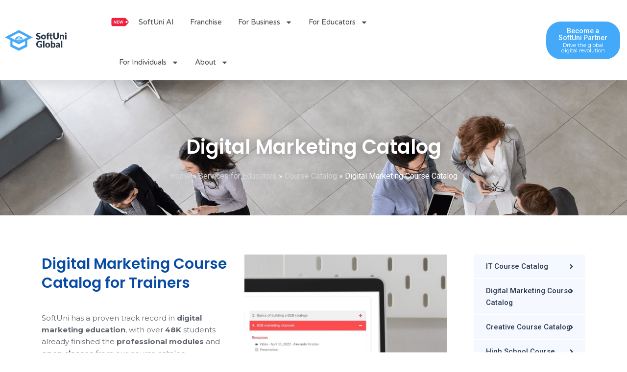

--- FILE ---
content_type: text/css
request_url: https://softuni.org/wp-content/uploads/elementor/css/post-14.css?ver=1768920422
body_size: 35
content:
.elementor-kit-14{--e-global-color-primary:#44A9F8;--e-global-color-secondary:#29394C;--e-global-color-text:#616670;--e-global-color-accent:#92CDFB;--e-global-color-532ad7f:#187BD6;--e-global-color-1853e5a:#084CA5;--e-global-color-250bb8a:#E6E6E6;--e-global-color-acd98fa:#B2B2B2;--e-global-color-e76bab1:#565656;--e-global-color-ac7fb1c:#1F262E;--e-global-color-5493323:#23BE5E;--e-global-color-84a480f:#FFA000;--e-global-color-1f34879:#9A5DC6;--e-global-color-9d08520:#FC4C50;--e-global-color-e223f49:#BCE0FC;--e-global-typography-primary-font-family:"Montserrat";--e-global-typography-primary-font-size:15px;--e-global-typography-primary-font-weight:400;--e-global-typography-secondary-font-family:"Roboto";--e-global-typography-secondary-font-weight:400;--e-global-typography-text-font-family:"Montserrat";--e-global-typography-text-font-size:15px;--e-global-typography-text-font-weight:400;--e-global-typography-accent-font-family:"Roboto";--e-global-typography-accent-font-weight:500;font-family:"Roboto", Sans-serif;}.elementor-kit-14 e-page-transition{background-color:#FFBC7D;}.elementor-section.elementor-section-boxed > .elementor-container{max-width:1140px;}.e-con{--container-max-width:1140px;}.elementor-widget:not(:last-child){margin-block-end:20px;}.elementor-element{--widgets-spacing:20px 20px;--widgets-spacing-row:20px;--widgets-spacing-column:20px;}{}h1.entry-title{display:var(--page-title-display);}@media(max-width:1024px){.elementor-section.elementor-section-boxed > .elementor-container{max-width:1024px;}.e-con{--container-max-width:1024px;}}@media(max-width:767px){.elementor-section.elementor-section-boxed > .elementor-container{max-width:767px;}.e-con{--container-max-width:767px;}}

--- FILE ---
content_type: text/css
request_url: https://softuni.org/wp-content/uploads/elementor/css/post-18297.css?ver=1768920538
body_size: 4843
content:
.elementor-18297 .elementor-element.elementor-element-1161d71:not(.elementor-motion-effects-element-type-background), .elementor-18297 .elementor-element.elementor-element-1161d71 > .elementor-motion-effects-container > .elementor-motion-effects-layer{background-image:url("https://softuni.org/wp-content/uploads/2022/03/Online-Learning-Page-Header-Coworkers-web.png");background-position:center center;background-repeat:no-repeat;}.elementor-18297 .elementor-element.elementor-element-1161d71 > .elementor-background-overlay{background-color:#343A45;opacity:0.34;transition:background 0.3s, border-radius 0.3s, opacity 0.3s;}.elementor-18297 .elementor-element.elementor-element-1161d71{transition:background 0.3s, border 0.3s, border-radius 0.3s, box-shadow 0.3s;margin-top:-22px;margin-bottom:0px;padding:0px 0px 68px 0px;}.elementor-18297 .elementor-element.elementor-element-09eafcc > .elementor-element-populated{margin:0px 0px 0px 0px;--e-column-margin-right:0px;--e-column-margin-left:0px;padding:0px 0px 0px 0px;}.elementor-widget-heading .elementor-heading-title{font-family:var( --e-global-typography-primary-font-family ), Sans-serif;font-size:var( --e-global-typography-primary-font-size );font-weight:var( --e-global-typography-primary-font-weight );color:var( --e-global-color-primary );}.elementor-18297 .elementor-element.elementor-element-36c6385 > .elementor-widget-container{margin:0px 0px 0px 0px;padding:130px 0px 0px 0px;}.elementor-18297 .elementor-element.elementor-element-36c6385{text-align:center;}.elementor-18297 .elementor-element.elementor-element-36c6385 .elementor-heading-title{font-family:"Poppins", Sans-serif;font-size:40px;font-weight:600;text-shadow:0px 0px 16px rgba(0,0,0,0.3);color:var( --e-global-color-astglobalcolor5 );}.elementor-widget-breadcrumbs{font-family:var( --e-global-typography-secondary-font-family ), Sans-serif;font-weight:var( --e-global-typography-secondary-font-weight );}.elementor-18297 .elementor-element.elementor-element-4a0ba6e{font-family:"Roboto", Sans-serif;font-size:16px;font-weight:400;color:var( --e-global-color-astglobalcolor5 );}.elementor-18297 .elementor-element.elementor-element-4a0ba6e a{color:#D1D6DA;}.elementor-18297 .elementor-element.elementor-element-1a7ac04{margin-top:0px;margin-bottom:0px;padding:80px 0px 60px 0px;}.elementor-18297 .elementor-element.elementor-element-f9a0d07 > .elementor-element-populated{transition:background 0.3s, border 0.3s, border-radius 0.3s, box-shadow 0.3s;margin:0px 0px 0px 15px;--e-column-margin-right:0px;--e-column-margin-left:15px;padding:0px 0px 0px 0px;}.elementor-18297 .elementor-element.elementor-element-f9a0d07 > .elementor-element-populated > .elementor-background-overlay{transition:background 0.3s, border-radius 0.3s, opacity 0.3s;}.elementor-bc-flex-widget .elementor-18297 .elementor-element.elementor-element-97cf44c.elementor-column .elementor-widget-wrap{align-items:center;}.elementor-18297 .elementor-element.elementor-element-97cf44c.elementor-column.elementor-element[data-element_type="column"] > .elementor-widget-wrap.elementor-element-populated{align-content:center;align-items:center;}.elementor-18297 .elementor-element.elementor-element-97cf44c > .elementor-element-populated{margin:0px 0px 0px 0px;--e-column-margin-right:0px;--e-column-margin-left:0px;padding:0px 20px 0px 0px;}.elementor-18297 .elementor-element.elementor-element-57c7027 > .elementor-widget-container{margin:0px 0px 0px 0px;padding:0px 0px 20px 0px;}.elementor-18297 .elementor-element.elementor-element-57c7027{text-align:left;}.elementor-18297 .elementor-element.elementor-element-57c7027 .elementor-heading-title{font-family:"Poppins", Sans-serif;font-size:30px;font-weight:600;color:#084CA5;}.elementor-widget-text-editor{font-family:var( --e-global-typography-text-font-family ), Sans-serif;font-size:var( --e-global-typography-text-font-size );font-weight:var( --e-global-typography-text-font-weight );color:var( --e-global-color-text );}.elementor-widget-text-editor.elementor-drop-cap-view-stacked .elementor-drop-cap{background-color:var( --e-global-color-primary );}.elementor-widget-text-editor.elementor-drop-cap-view-framed .elementor-drop-cap, .elementor-widget-text-editor.elementor-drop-cap-view-default .elementor-drop-cap{color:var( --e-global-color-primary );border-color:var( --e-global-color-primary );}.elementor-18297 .elementor-element.elementor-element-56dacf2 > .elementor-widget-container{margin:0px 0px 0px 0px;padding:0px 0px 0px 0px;}.elementor-widget-icon-list .elementor-icon-list-item:not(:last-child):after{border-color:var( --e-global-color-text );}.elementor-widget-icon-list .elementor-icon-list-icon i{color:var( --e-global-color-primary );}.elementor-widget-icon-list .elementor-icon-list-icon svg{fill:var( --e-global-color-primary );}.elementor-widget-icon-list .elementor-icon-list-item > .elementor-icon-list-text, .elementor-widget-icon-list .elementor-icon-list-item > a{font-family:var( --e-global-typography-text-font-family ), Sans-serif;font-size:var( --e-global-typography-text-font-size );font-weight:var( --e-global-typography-text-font-weight );}.elementor-widget-icon-list .elementor-icon-list-text{color:var( --e-global-color-secondary );}.elementor-18297 .elementor-element.elementor-element-6d99672 > .elementor-widget-container{margin:-37px 0px 0px 0px;}.elementor-18297 .elementor-element.elementor-element-6d99672 .elementor-icon-list-icon i{color:var( --e-global-color-1853e5a );transition:color 0.3s;}.elementor-18297 .elementor-element.elementor-element-6d99672 .elementor-icon-list-icon svg{fill:var( --e-global-color-1853e5a );transition:fill 0.3s;}.elementor-18297 .elementor-element.elementor-element-6d99672{--e-icon-list-icon-size:14px;--icon-vertical-offset:0px;}.elementor-18297 .elementor-element.elementor-element-6d99672 .elementor-icon-list-text{transition:color 0.3s;}.elementor-18297 .elementor-element.elementor-element-0b0d2fd:not(.elementor-motion-effects-element-type-background) > .elementor-widget-wrap, .elementor-18297 .elementor-element.elementor-element-0b0d2fd > .elementor-widget-wrap > .elementor-motion-effects-container > .elementor-motion-effects-layer{background-image:url("https://softuni.org/wp-content/uploads/2022/04/Digital-LMS.jpg");background-position:-367px 0px;background-repeat:no-repeat;background-size:cover;}.elementor-18297 .elementor-element.elementor-element-0b0d2fd > .elementor-element-populated{transition:background 0.3s, border 0.3s, border-radius 0.3s, box-shadow 0.3s;}.elementor-18297 .elementor-element.elementor-element-0b0d2fd > .elementor-element-populated > .elementor-background-overlay{transition:background 0.3s, border-radius 0.3s, opacity 0.3s;}.elementor-18297 .elementor-element.elementor-element-f8b219d{--spacer-size:418px;}.elementor-widget-button .elementor-button{background-color:var( --e-global-color-accent );font-family:var( --e-global-typography-accent-font-family ), Sans-serif;font-weight:var( --e-global-typography-accent-font-weight );}.elementor-18297 .elementor-element.elementor-element-e036da1 .elementor-button{background-color:var( --e-global-color-1853e5a );box-shadow:0px 14px 31px 0px rgba(0, 25.99999999999999, 87, 0.1);border-radius:0px 0px 0px 0px;padding:13px 42px 13px 42px;}.elementor-18297 .elementor-element.elementor-element-e036da1 > .elementor-widget-container{margin:0px 0px 0px 0px;padding:40px 0px 60px 0px;}.elementor-18297 .elementor-element.elementor-element-e036da1 .elementor-button-content-wrapper{flex-direction:row-reverse;}.elementor-18297 .elementor-element.elementor-element-ddef50f > .elementor-widget-wrap > .elementor-widget:not(.elementor-widget__width-auto):not(.elementor-widget__width-initial):not(:last-child):not(.elementor-absolute){margin-bottom:20px;}.elementor-18297 .elementor-element.elementor-element-ddef50f > .elementor-element-populated{transition:background 0.3s, border 0.3s, border-radius 0.3s, box-shadow 0.3s;margin:0px 0px 0px 15px;--e-column-margin-right:0px;--e-column-margin-left:15px;padding:0px 0px 0px 0px;}.elementor-18297 .elementor-element.elementor-element-ddef50f > .elementor-element-populated > .elementor-background-overlay{transition:background 0.3s, border-radius 0.3s, opacity 0.3s;}.elementor-18297 .elementor-element.elementor-element-550307a{padding:0px 0px 0px 0px;}.elementor-18297 .elementor-element.elementor-element-7d258dc.elementor-column > .elementor-widget-wrap{justify-content:center;}.elementor-18297 .elementor-element.elementor-element-7d258dc > .elementor-element-populated{padding:0px 0px 64px 0px;}.elementor-18297 .elementor-element.elementor-element-75cd28c > .elementor-widget-container{padding:0px 120px 10px 120px;}.elementor-18297 .elementor-element.elementor-element-75cd28c{text-align:center;}.elementor-18297 .elementor-element.elementor-element-75cd28c .elementor-heading-title{font-family:"Poppins", Sans-serif;font-size:30px;font-weight:600;text-transform:capitalize;line-height:1.2em;color:#084CA5;}.elementor-widget-uael-timeline .uael-timeline-main .uael-content .uael-timeline-heading, .elementor-widget-uael-timeline .uael-timeline-main .uael-content .uael-timeline-heading-text .elementor-inline-editing{color:var( --e-global-color-primary );font-family:var( --e-global-typography-primary-font-family ), Sans-serif;font-size:var( --e-global-typography-primary-font-size );font-weight:var( --e-global-typography-primary-font-weight );}.elementor-widget-uael-timeline .uael-timeline-main .uael-timeline-desc-content, .elementor-widget-uael-timeline .uael-timeline-main .inner-date-new,.elementor-widget-uael-timeline .uael-timeline-main a .uael-timeline-desc-content{color:var( --e-global-color-text );}.elementor-widget-uael-timeline .uael-timeline-main .uael-timeline-link-style .uael-timeline-link{color:var( --e-global-color-accent );font-family:var( --e-global-typography-accent-font-family ), Sans-serif;font-weight:var( --e-global-typography-accent-font-weight );}.elementor-widget-uael-timeline .uael-timeline-main .uael-timeline-desc-content, .elementor-widget-uael-timeline .uael-timeline-main .inner-date-new{font-family:var( --e-global-typography-text-font-family ), Sans-serif;font-size:var( --e-global-typography-text-font-size );font-weight:var( --e-global-typography-text-font-weight );}.elementor-widget-uael-timeline .uael-timeline-main .animate-border .timeline-icon-new{color:var( --e-global-color-text );}.elementor-widget-uael-timeline .uael-timeline-main .animate-border .timeline-icon-new svg{fill:var( --e-global-color-text );}.elementor-widget-uael-timeline .uael-timeline__line__inner{background-color:var( --e-global-color-accent );width:var( --e-global-color-accent );}.elementor-widget-uael-timeline .uael-timeline-main .uael-days .in-view .in-view-timeline-icon{background:var( --e-global-color-accent );}.elementor-18297 .elementor-element.elementor-element-2f38984 > .elementor-widget-container{margin:0px 0px 0px 0px;padding:10px 0px 0px 0px;}.elementor-18297 .elementor-element.elementor-element-2f38984.uael-timeline--center .uael-timeline-marker{margin-left:20px;margin-right:20px;}.elementor-18297 .elementor-element.elementor-element-2f38984.uael-timeline--left .uael-timeline-marker{margin-right:20px;}.elementor-18297 .elementor-element.elementor-element-2f38984.uael-timeline--right .uael-timeline-marker{margin-left:20px;}.elementor-18297 .elementor-element.elementor-element-2f38984 .uael-timeline-field:not(:last-child){margin-bottom:80px;}.elementor-18297 .elementor-element.elementor-element-2f38984 .uael-timeline-field:last-child{margin-bottom:0px;}.elementor-18297 .elementor-element.elementor-element-2f38984 .uael-timeline-heading{margin-bottom:15px;}.elementor-18297 .elementor-element.elementor-element-2f38984 .uael-timeline-main .uael-content .uael-timeline-heading, .elementor-18297 .elementor-element.elementor-element-2f38984 .uael-timeline-main .uael-content .uael-timeline-heading-text .elementor-inline-editing{color:#FFFFFF;font-family:"Montserrat", Sans-serif;font-size:25px;font-weight:600;}.elementor-18297 .elementor-element.elementor-element-2f38984 .uael-timeline-main .uael-timeline-desc-content, .elementor-18297 .elementor-element.elementor-element-2f38984 .uael-timeline-main .inner-date-new,.elementor-18297 .elementor-element.elementor-element-2f38984 .uael-timeline-main a .uael-timeline-desc-content{color:#FFFFFF;}.elementor-18297 .elementor-element.elementor-element-2f38984 .uael-timeline-main .uael-timeline-desc-content, .elementor-18297 .elementor-element.elementor-element-2f38984 .uael-timeline-main .inner-date-new{font-family:"Montserrat", Sans-serif;font-size:15px;font-weight:400;}.elementor-18297 .elementor-element.elementor-element-2f38984 .uael-events-inner-new{background-color:var( --e-global-color-secondary );}.elementor-18297 .elementor-element.elementor-element-2f38984.uael-timeline--center .uael-day-right .uael-timeline-arrow:after{border-left-color:var( --e-global-color-secondary );}.elementor-18297 .elementor-element.elementor-element-2f38984.uael-timeline--right .uael-day-right .uael-timeline-arrow:after{border-left-color:var( --e-global-color-secondary );}.elementor-18297 .elementor-element.elementor-element-2f38984.uael-timeline--right .uael-day-left .uael-timeline-arrow:after{border-left-color:var( --e-global-color-secondary );}.rtl .elementor-18297 .elementor-element.elementor-element-2f38984.uael-timeline--center .uael-day-right .uael-timeline-arrow:after{border-right-color:var( --e-global-color-secondary );}.rtl .elementor-18297 .elementor-element.elementor-element-2f38984.uael-timeline--right .uael-day-right .uael-timeline-arrow:after{border-right-color:var( --e-global-color-secondary );}.rtl .elementor-18297 .elementor-element.elementor-element-2f38984.uael-timeline--right .uael-day-left .uael-timeline-arrow:after{border-right-color:var( --e-global-color-secondary );}.elementor-18297 .elementor-element.elementor-element-2f38984.uael-timeline--left .uael-day-right .uael-timeline-arrow:after{border-right-color:var( --e-global-color-secondary );}.elementor-18297 .elementor-element.elementor-element-2f38984.uael-timeline--center .uael-day-left .uael-timeline-arrow:after{border-right-color:var( --e-global-color-secondary );}.elementor-18297 .elementor-element.elementor-element-2f38984.uael-timeline--left .uael-day-left .uael-timeline-arrow:after{border-right-color:var( --e-global-color-secondary );}.rtl .elementor-18297 .elementor-element.elementor-element-2f38984.uael-timeline--left .uael-day-right .uael-timeline-arrow:after{border-left-color:var( --e-global-color-secondary );}.rtl .elementor-18297 .elementor-element.elementor-element-2f38984.uael-timeline--center .uael-day-left .uael-timeline-arrow:after{border-left-color:var( --e-global-color-secondary );}.rtl .elementor-18297 .elementor-element.elementor-element-2f38984.uael-timeline--left .uael-day-left .uael-timeline-arrow:after{border-left-color:var( --e-global-color-secondary );}.elementor-18297 .elementor-element.elementor-element-2f38984 .uael-day-right .uael-events-inner-new{border-radius:6px 6px 6px 6px;}.elementor-18297 .elementor-element.elementor-element-2f38984 .uael-day-left .uael-events-inner-new{border-radius:6px 6px 6px 6px;}.elementor-18297 .elementor-element.elementor-element-2f38984 .uael-timeline-main .uael-day-right .uael-events-inner-new{padding:30px 25px 30px 25px;}.elementor-18297 .elementor-element.elementor-element-2f38984 .uael-timeline-main .uael-day-left .uael-events-inner-new{padding:30px 25px 30px 25px;}.elementor-18297 .elementor-element.elementor-element-2f38984 .uael-timeline-main .in-view .uael-events-inner-new{background-color:var( --e-global-color-primary );}.elementor-18297 .elementor-element.elementor-element-2f38984.uael-timeline--center .in-view .uael-day-right .uael-timeline-arrow:after{border-left-color:var( --e-global-color-primary );}.elementor-18297 .elementor-element.elementor-element-2f38984.uael-timeline--center .in-view .uael-day-left .uael-timeline-arrow:after{border-right-color:var( --e-global-color-primary );}.elementor-18297 .elementor-element.elementor-element-2f38984.uael-timeline--left .in-view .uael-timeline-arrow:after{border-right-color:var( --e-global-color-primary );}.elementor-18297 .elementor-element.elementor-element-2f38984.uael-timeline--right .in-view .uael-timeline-arrow:after{border-left-color:var( --e-global-color-primary );}.rtl .elementor-18297 .elementor-element.elementor-element-2f38984.uael-timeline--center .in-view .uael-day-right .uael-timeline-arrow:after{border-right-color:var( --e-global-color-primary );}.rtl .elementor-18297 .elementor-element.elementor-element-2f38984.uael-timeline--center .in-view .uael-day-left .uael-timeline-arrow:after{border-left-color:var( --e-global-color-primary );}.rtl .elementor-18297 .elementor-element.elementor-element-2f38984.uael-timeline--left .in-view .uael-timeline-arrow:after{border-left-color:var( --e-global-color-primary );}.rtl .elementor-18297 .elementor-element.elementor-element-2f38984.uael-timeline--right .in-view .uael-timeline-arrow:after{border-right-color:var( --e-global-color-primary );}.elementor-18297 .elementor-element.elementor-element-2f38984 .uael-timeline-main .inner-date-new{color:#212121;}.elementor-18297 .elementor-element.elementor-element-2f38984 .uael-timeline__line{width:3px;}.elementor-18297 .elementor-element.elementor-element-2f38984 .uael-timeline-main .timeline-icon-new{font-size:12px;}.elementor-18297 .elementor-element.elementor-element-2f38984 .uael-timeline-main .timeline-icon-new svg{height:12px;width:12px;}.elementor-18297 .elementor-element.elementor-element-2f38984 .uael-timeline-main .animate-border .timeline-icon-new{color:#333333;}.elementor-18297 .elementor-element.elementor-element-2f38984 .uael-timeline-main .animate-border .timeline-icon-new svg{fill:#333333;}.elementor-18297 .elementor-element.elementor-element-2f38984 .uael-timeline-main .animate-border .uael-timeline-marker{background:#E7E7E700;}.elementor-18297 .elementor-element.elementor-element-2f38984 .uael-timeline__line__inner{background-color:#333333;width:100%;}.elementor-18297 .elementor-element.elementor-element-2f38984 .uael-timeline-main .uael-days .in-view .in-view-timeline-icon .timeline-icon-new{color:#424242;}.elementor-18297 .elementor-element.elementor-element-2f38984 .uael-timeline-main .uael-days .in-view .in-view-timeline-icon .timeline-icon-new svg{fill:#424242;}.elementor-18297 .elementor-element.elementor-element-9732b20 > .elementor-widget-container{margin:0px 0px 0px 0px;padding:40px 0px 0px 0px;}.elementor-18297 .elementor-element.elementor-element-9732b20{font-family:"Montserrat", Sans-serif;font-size:15px;font-weight:400;}.elementor-18297 .elementor-element.elementor-element-5fbae0f{margin-top:-75px;margin-bottom:0px;}.elementor-18297 .elementor-element.elementor-element-be0012c .elementor-button{background-color:var( --e-global-color-1853e5a );box-shadow:0px 14px 31px 0px rgba(0, 25.99999999999999, 87, 0.1);border-radius:0px 0px 0px 0px;padding:13px 42px 13px 42px;}.elementor-18297 .elementor-element.elementor-element-be0012c > .elementor-widget-container{margin:0px 0px 0px 0px;padding:00px 0px 60px 0px;}.elementor-18297 .elementor-element.elementor-element-be0012c .elementor-button-content-wrapper{flex-direction:row-reverse;}.elementor-18297 .elementor-element.elementor-element-622d04b:not(.elementor-motion-effects-element-type-background), .elementor-18297 .elementor-element.elementor-element-622d04b > .elementor-motion-effects-container > .elementor-motion-effects-layer{background-color:var( --e-global-color-secondary );}.elementor-18297 .elementor-element.elementor-element-622d04b{transition:background 0.3s, border 0.3s, border-radius 0.3s, box-shadow 0.3s;margin-top:0px;margin-bottom:0px;padding:60px 0px 0px 0px;}.elementor-18297 .elementor-element.elementor-element-622d04b > .elementor-background-overlay{transition:background 0.3s, border-radius 0.3s, opacity 0.3s;}.elementor-18297 .elementor-element.elementor-element-5f57e6a > .elementor-widget-container{padding:0px 120px 0px 120px;}.elementor-18297 .elementor-element.elementor-element-5f57e6a{text-align:center;}.elementor-18297 .elementor-element.elementor-element-5f57e6a .elementor-heading-title{font-family:"Poppins", Sans-serif;font-size:25px;font-weight:600;text-transform:capitalize;line-height:1.2em;color:var( --e-global-color-primary );}.elementor-18297 .elementor-element.elementor-element-61f7374{font-family:"Montserrat", Sans-serif;font-size:15px;font-weight:400;color:#D1D1D1;}.elementor-18297 .elementor-element.elementor-element-01d20c0:not(.elementor-motion-effects-element-type-background), .elementor-18297 .elementor-element.elementor-element-01d20c0 > .elementor-motion-effects-container > .elementor-motion-effects-layer{background-color:var( --e-global-color-secondary );}.elementor-18297 .elementor-element.elementor-element-01d20c0{transition:background 0.3s, border 0.3s, border-radius 0.3s, box-shadow 0.3s;margin-top:-30px;margin-bottom:0px;padding:0px 0px 0px 0px;}.elementor-18297 .elementor-element.elementor-element-01d20c0 > .elementor-background-overlay{transition:background 0.3s, border-radius 0.3s, opacity 0.3s;}.elementor-18297 .elementor-element.elementor-element-9d5aa5e{color:#D1D1D1;}.elementor-18297 .elementor-element.elementor-element-3963420{color:#D1D1D1;}.elementor-18297 .elementor-element.elementor-element-0bd0e08{color:#D1D1D1;}.elementor-18297 .elementor-element.elementor-element-e3f212b{color:#D1D1D1;}.elementor-18297 .elementor-element.elementor-element-95a7089:not(.elementor-motion-effects-element-type-background), .elementor-18297 .elementor-element.elementor-element-95a7089 > .elementor-motion-effects-container > .elementor-motion-effects-layer{background-color:var( --e-global-color-secondary );}.elementor-18297 .elementor-element.elementor-element-95a7089{transition:background 0.3s, border 0.3s, border-radius 0.3s, box-shadow 0.3s;margin-top:0px;margin-bottom:0px;padding:15px 0px 0px 0px;}.elementor-18297 .elementor-element.elementor-element-95a7089 > .elementor-background-overlay{transition:background 0.3s, border-radius 0.3s, opacity 0.3s;}.elementor-18297 .elementor-element.elementor-element-7e0ef8d .elementor-button{background-color:var( --e-global-color-primary );box-shadow:0px 14px 31px 0px rgba(0, 25.99999999999999, 87, 0.1);border-radius:0px 0px 0px 0px;padding:13px 42px 13px 42px;}.elementor-18297 .elementor-element.elementor-element-7e0ef8d > .elementor-widget-container{margin:0px 0px 0px 0px;padding:20px 0px 60px 0px;}.elementor-18297 .elementor-element.elementor-element-7e0ef8d .elementor-button-content-wrapper{flex-direction:row-reverse;}.elementor-18297 .elementor-element.elementor-element-0534dec{padding:60px 0px 0px 0px;}.elementor-18297 .elementor-element.elementor-element-f8b5a4e > .elementor-widget-container{padding:0px 120px 0px 120px;}.elementor-18297 .elementor-element.elementor-element-f8b5a4e{text-align:center;}.elementor-18297 .elementor-element.elementor-element-f8b5a4e .elementor-heading-title{font-family:"Poppins", Sans-serif;font-size:25px;font-weight:600;text-transform:capitalize;line-height:1.2em;color:#084CA5;}.elementor-18297 .elementor-element.elementor-element-691ebb4{padding:0px 15px 25px 15px;}.elementor-bc-flex-widget .elementor-18297 .elementor-element.elementor-element-e8113aa.elementor-column .elementor-widget-wrap{align-items:center;}.elementor-18297 .elementor-element.elementor-element-e8113aa.elementor-column.elementor-element[data-element_type="column"] > .elementor-widget-wrap.elementor-element-populated{align-content:center;align-items:center;}.elementor-18297 .elementor-element.elementor-element-e8113aa > .elementor-element-populated{margin:0px 0px 0px 0px;--e-column-margin-right:0px;--e-column-margin-left:0px;padding:0px 0px 0px 0px;}.elementor-18297 .elementor-element.elementor-element-d38336a > .elementor-widget-container{margin:0px 6px 0px 0px;padding:0px 0px 0px 0px;}.elementor-18297 .elementor-element.elementor-element-d38336a{text-align:right;}.elementor-18297 .elementor-element.elementor-element-d38336a .elementor-heading-title{font-family:"Poppins", Sans-serif;font-size:18px;font-weight:600;color:#084CA5;}.elementor-18297 .elementor-element.elementor-element-9ab39f4 > .elementor-element-populated{margin:0px 0px 0px 0px;--e-column-margin-right:0px;--e-column-margin-left:0px;padding:0px 0px 0px 0px;}.elementor-widget-image .widget-image-caption{color:var( --e-global-color-text );font-family:var( --e-global-typography-text-font-family ), Sans-serif;font-size:var( --e-global-typography-text-font-size );font-weight:var( --e-global-typography-text-font-weight );}.elementor-18297 .elementor-element.elementor-element-81c5119 > .elementor-widget-container{margin:118px 0px 0px 0px;}.elementor-18297 .elementor-element.elementor-element-8f80e12 > .elementor-element-populated{margin:0px 0px 0px 0px;--e-column-margin-right:0px;--e-column-margin-left:0px;padding:0px 0px 0px 0px;}.elementor-18297 .elementor-element.elementor-element-b741fb7 > .elementor-widget-container{margin:0px 0px 0px 6px;padding:0px 0px 0px 0px;}.elementor-18297 .elementor-element.elementor-element-b741fb7{color:#616670;}.elementor-18297 .elementor-element.elementor-element-efc1573{padding:0px 15px 25px 15px;}.elementor-bc-flex-widget .elementor-18297 .elementor-element.elementor-element-3d1d1ef.elementor-column .elementor-widget-wrap{align-items:center;}.elementor-18297 .elementor-element.elementor-element-3d1d1ef.elementor-column.elementor-element[data-element_type="column"] > .elementor-widget-wrap.elementor-element-populated{align-content:center;align-items:center;}.elementor-18297 .elementor-element.elementor-element-3d1d1ef > .elementor-element-populated{margin:0px 0px 0px 0px;--e-column-margin-right:0px;--e-column-margin-left:0px;padding:0px 0px 0px 0px;}.elementor-18297 .elementor-element.elementor-element-b91428d > .elementor-widget-container{margin:0px 6px 0px 0px;padding:0px 0px 0px 0px;}.elementor-18297 .elementor-element.elementor-element-b91428d{text-align:right;}.elementor-18297 .elementor-element.elementor-element-b91428d .elementor-heading-title{font-family:"Poppins", Sans-serif;font-size:18px;font-weight:600;color:#084CA5;}.elementor-18297 .elementor-element.elementor-element-0ce4951 > .elementor-element-populated{margin:0px 0px 0px 0px;--e-column-margin-right:0px;--e-column-margin-left:0px;padding:0px 0px 0px 0px;}.elementor-18297 .elementor-element.elementor-element-687113b > .elementor-widget-container{margin:83px 0px 0px 0px;}.elementor-18297 .elementor-element.elementor-element-adcdbd9 > .elementor-element-populated{margin:0px 0px 0px 0px;--e-column-margin-right:0px;--e-column-margin-left:0px;padding:0px 0px 0px 0px;}.elementor-18297 .elementor-element.elementor-element-114db1a > .elementor-widget-container{margin:0px 0px 0px 6px;padding:0px 0px 0px 0px;}.elementor-18297 .elementor-element.elementor-element-114db1a{color:#616670;}.elementor-18297 .elementor-element.elementor-element-7d1c105{padding:0px 15px 25px 15px;}.elementor-bc-flex-widget .elementor-18297 .elementor-element.elementor-element-2b2e688.elementor-column .elementor-widget-wrap{align-items:center;}.elementor-18297 .elementor-element.elementor-element-2b2e688.elementor-column.elementor-element[data-element_type="column"] > .elementor-widget-wrap.elementor-element-populated{align-content:center;align-items:center;}.elementor-18297 .elementor-element.elementor-element-2b2e688 > .elementor-element-populated{margin:0px 0px 0px 0px;--e-column-margin-right:0px;--e-column-margin-left:0px;padding:0px 0px 0px 0px;}.elementor-18297 .elementor-element.elementor-element-a2b691e > .elementor-widget-container{margin:0px 6px 0px 0px;padding:0px 0px 0px 0px;}.elementor-18297 .elementor-element.elementor-element-a2b691e{text-align:right;}.elementor-18297 .elementor-element.elementor-element-a2b691e .elementor-heading-title{font-family:"Poppins", Sans-serif;font-size:18px;font-weight:600;color:#084CA5;}.elementor-18297 .elementor-element.elementor-element-765f1df > .elementor-element-populated{margin:0px 0px 0px 0px;--e-column-margin-right:0px;--e-column-margin-left:0px;padding:0px 0px 0px 0px;}.elementor-18297 .elementor-element.elementor-element-e2ec386 > .elementor-widget-container{margin:109px 0px 0px 0px;}.elementor-18297 .elementor-element.elementor-element-8a32aa3 > .elementor-element-populated{margin:0px 0px 0px 0px;--e-column-margin-right:0px;--e-column-margin-left:0px;padding:0px 0px 0px 0px;}.elementor-18297 .elementor-element.elementor-element-b1a62fb > .elementor-widget-container{margin:0px 0px 0px 6px;padding:0px 0px 0px 0px;}.elementor-18297 .elementor-element.elementor-element-b1a62fb{color:#616670;}.elementor-18297 .elementor-element.elementor-element-7d56d91{padding:0px 15px 25px 15px;}.elementor-bc-flex-widget .elementor-18297 .elementor-element.elementor-element-2324743.elementor-column .elementor-widget-wrap{align-items:center;}.elementor-18297 .elementor-element.elementor-element-2324743.elementor-column.elementor-element[data-element_type="column"] > .elementor-widget-wrap.elementor-element-populated{align-content:center;align-items:center;}.elementor-18297 .elementor-element.elementor-element-2324743 > .elementor-element-populated{margin:0px 0px 0px 0px;--e-column-margin-right:0px;--e-column-margin-left:0px;padding:0px 0px 0px 0px;}.elementor-18297 .elementor-element.elementor-element-5be4f20 > .elementor-widget-container{margin:0px 6px 0px 0px;padding:0px 0px 0px 0px;}.elementor-18297 .elementor-element.elementor-element-5be4f20{text-align:right;}.elementor-18297 .elementor-element.elementor-element-5be4f20 .elementor-heading-title{font-family:"Poppins", Sans-serif;font-size:18px;font-weight:600;color:#084CA5;}.elementor-18297 .elementor-element.elementor-element-9bc0ffc > .elementor-element-populated{margin:0px 0px 0px 0px;--e-column-margin-right:0px;--e-column-margin-left:0px;padding:0px 0px 0px 0px;}.elementor-18297 .elementor-element.elementor-element-31b579e > .elementor-widget-container{margin:128px 0px 0px 0px;}.elementor-18297 .elementor-element.elementor-element-0185e95 > .elementor-element-populated{margin:0px 0px 0px 0px;--e-column-margin-right:0px;--e-column-margin-left:0px;padding:0px 0px 0px 0px;}.elementor-18297 .elementor-element.elementor-element-409470e > .elementor-widget-container{margin:0px 0px 0px 6px;padding:0px 0px 0px 0px;}.elementor-18297 .elementor-element.elementor-element-409470e{color:#616670;}.elementor-18297 .elementor-element.elementor-element-dac6ed5{padding:0px 15px 25px 15px;}.elementor-bc-flex-widget .elementor-18297 .elementor-element.elementor-element-7502912.elementor-column .elementor-widget-wrap{align-items:center;}.elementor-18297 .elementor-element.elementor-element-7502912.elementor-column.elementor-element[data-element_type="column"] > .elementor-widget-wrap.elementor-element-populated{align-content:center;align-items:center;}.elementor-18297 .elementor-element.elementor-element-7502912 > .elementor-element-populated{margin:0px 0px 0px 0px;--e-column-margin-right:0px;--e-column-margin-left:0px;padding:0px 0px 0px 0px;}.elementor-18297 .elementor-element.elementor-element-f7ba16b > .elementor-widget-container{margin:0px 6px 0px 0px;padding:0px 0px 0px 0px;}.elementor-18297 .elementor-element.elementor-element-f7ba16b{text-align:right;}.elementor-18297 .elementor-element.elementor-element-f7ba16b .elementor-heading-title{font-family:"Poppins", Sans-serif;font-size:18px;font-weight:600;color:#084CA5;}.elementor-18297 .elementor-element.elementor-element-25eb654 > .elementor-element-populated{margin:0px 0px 0px 0px;--e-column-margin-right:0px;--e-column-margin-left:0px;padding:0px 0px 0px 0px;}.elementor-18297 .elementor-element.elementor-element-5fa85f1 > .elementor-widget-container{margin:108px 0px 0px 0px;}.elementor-18297 .elementor-element.elementor-element-61a2f23 > .elementor-element-populated{margin:0px 0px 0px 0px;--e-column-margin-right:0px;--e-column-margin-left:0px;padding:0px 0px 0px 0px;}.elementor-18297 .elementor-element.elementor-element-6dbe90a > .elementor-widget-container{margin:0px 0px 0px 6px;padding:0px 0px 0px 0px;}.elementor-18297 .elementor-element.elementor-element-6dbe90a{color:#616670;}.elementor-18297 .elementor-element.elementor-element-b8a416a{padding:0px 15px 15px 15px;}.elementor-bc-flex-widget .elementor-18297 .elementor-element.elementor-element-72325f1.elementor-column .elementor-widget-wrap{align-items:center;}.elementor-18297 .elementor-element.elementor-element-72325f1.elementor-column.elementor-element[data-element_type="column"] > .elementor-widget-wrap.elementor-element-populated{align-content:center;align-items:center;}.elementor-18297 .elementor-element.elementor-element-72325f1 > .elementor-element-populated{margin:0px 0px 0px 0px;--e-column-margin-right:0px;--e-column-margin-left:0px;padding:0px 0px 0px 0px;}.elementor-18297 .elementor-element.elementor-element-56227b3 > .elementor-widget-container{margin:0px 6px 0px 0px;padding:0px 0px 0px 0px;}.elementor-18297 .elementor-element.elementor-element-56227b3{text-align:right;}.elementor-18297 .elementor-element.elementor-element-56227b3 .elementor-heading-title{font-family:"Poppins", Sans-serif;font-size:18px;font-weight:600;color:#084CA5;}.elementor-18297 .elementor-element.elementor-element-4928aad > .elementor-element-populated{margin:0px 0px 0px 0px;--e-column-margin-right:0px;--e-column-margin-left:0px;padding:0px 0px 0px 0px;}.elementor-18297 .elementor-element.elementor-element-908a5d1 > .elementor-widget-container{margin:124px 0px 0px 0px;}.elementor-18297 .elementor-element.elementor-element-520e431 > .elementor-element-populated{margin:0px 0px 0px 0px;--e-column-margin-right:0px;--e-column-margin-left:0px;padding:0px 0px 0px 0px;}.elementor-18297 .elementor-element.elementor-element-262f3bc > .elementor-widget-container{margin:0px 0px 0px 6px;padding:0px 0px 0px 0px;}.elementor-18297 .elementor-element.elementor-element-262f3bc{color:#616670;}.elementor-18297 .elementor-element.elementor-element-77221e8{margin-top:0px;margin-bottom:0px;padding:0px 0px 0px 0px;}.elementor-18297 .elementor-element.elementor-element-1f9570f .elementor-button{background-color:var( --e-global-color-1853e5a );box-shadow:0px 14px 31px 0px rgba(0, 25.99999999999999, 87, 0.1);border-radius:0px 0px 0px 0px;padding:13px 42px 13px 42px;}.elementor-18297 .elementor-element.elementor-element-1f9570f > .elementor-widget-container{margin:0px 0px 0px 0px;padding:00px 0px 60px 0px;}.elementor-18297 .elementor-element.elementor-element-1f9570f .elementor-button-content-wrapper{flex-direction:row-reverse;}.elementor-18297 .elementor-element.elementor-element-1a130b1:not(.elementor-motion-effects-element-type-background), .elementor-18297 .elementor-element.elementor-element-1a130b1 > .elementor-motion-effects-container > .elementor-motion-effects-layer{background-color:var( --e-global-color-e223f49 );}.elementor-18297 .elementor-element.elementor-element-1a130b1{transition:background 0.3s, border 0.3s, border-radius 0.3s, box-shadow 0.3s;margin-top:0px;margin-bottom:0px;padding:60px 0px 0px 0px;}.elementor-18297 .elementor-element.elementor-element-1a130b1 > .elementor-background-overlay{transition:background 0.3s, border-radius 0.3s, opacity 0.3s;}.elementor-18297 .elementor-element.elementor-element-b432a4a > .elementor-widget-container{padding:0px 120px 0px 120px;}.elementor-18297 .elementor-element.elementor-element-b432a4a{text-align:center;}.elementor-18297 .elementor-element.elementor-element-b432a4a .elementor-heading-title{font-family:"Poppins", Sans-serif;font-size:25px;font-weight:600;text-transform:capitalize;line-height:1.2em;color:#084CA5;}.elementor-18297 .elementor-element.elementor-element-38e7201:not(.elementor-motion-effects-element-type-background), .elementor-18297 .elementor-element.elementor-element-38e7201 > .elementor-motion-effects-container > .elementor-motion-effects-layer{background-color:var( --e-global-color-e223f49 );}.elementor-18297 .elementor-element.elementor-element-38e7201{transition:background 0.3s, border 0.3s, border-radius 0.3s, box-shadow 0.3s;padding:0px 0px 0px 0px;}.elementor-18297 .elementor-element.elementor-element-38e7201 > .elementor-background-overlay{transition:background 0.3s, border-radius 0.3s, opacity 0.3s;}.elementor-18297 .elementor-element.elementor-element-ad55f04 > .elementor-widget-container{padding:0px 0px 0px 0px;}.elementor-18297 .elementor-element.elementor-element-ad55f04{text-align:left;}.elementor-18297 .elementor-element.elementor-element-ad55f04 .elementor-heading-title{font-family:"Poppins", Sans-serif;font-size:18px;font-weight:600;text-transform:capitalize;line-height:1.2em;color:#084CA5;}.elementor-18297 .elementor-element.elementor-element-6654173 > .elementor-widget-container{margin:-20px 0px 0px 30px;padding:0px 0px 0px 0px;}.elementor-18297 .elementor-element.elementor-element-6654173{text-align:left;}.elementor-18297 .elementor-element.elementor-element-6654173 .elementor-heading-title{font-family:"Poppins", Sans-serif;font-size:16px;font-weight:600;text-transform:capitalize;line-height:1.2em;color:var( --e-global-color-532ad7f );}.elementor-18297 .elementor-element.elementor-element-20e26c0 > .elementor-widget-container{margin:0px 0px 0px 30px;}.elementor-18297 .elementor-element.elementor-element-9a33d31:not(.elementor-motion-effects-element-type-background), .elementor-18297 .elementor-element.elementor-element-9a33d31 > .elementor-motion-effects-container > .elementor-motion-effects-layer{background-color:var( --e-global-color-e223f49 );}.elementor-18297 .elementor-element.elementor-element-9a33d31{transition:background 0.3s, border 0.3s, border-radius 0.3s, box-shadow 0.3s;padding:10px 0px 0px 0px;}.elementor-18297 .elementor-element.elementor-element-9a33d31 > .elementor-background-overlay{transition:background 0.3s, border-radius 0.3s, opacity 0.3s;}.elementor-18297 .elementor-element.elementor-element-86ef755 > .elementor-widget-container{padding:0px 0px 0px 0px;}.elementor-18297 .elementor-element.elementor-element-86ef755{text-align:left;}.elementor-18297 .elementor-element.elementor-element-86ef755 .elementor-heading-title{font-family:"Poppins", Sans-serif;font-size:18px;font-weight:600;text-transform:capitalize;line-height:1.2em;color:#084CA5;}.elementor-18297 .elementor-element.elementor-element-eb2747b > .elementor-widget-container{margin:-20px 0px 0px 30px;padding:0px 0px 0px 0px;}.elementor-18297 .elementor-element.elementor-element-eb2747b{text-align:left;}.elementor-18297 .elementor-element.elementor-element-eb2747b .elementor-heading-title{font-family:"Poppins", Sans-serif;font-size:16px;font-weight:600;text-transform:capitalize;line-height:1.2em;color:var( --e-global-color-532ad7f );}.elementor-18297 .elementor-element.elementor-element-d7527d1 > .elementor-widget-container{margin:0px 0px 0px 30px;}.elementor-18297 .elementor-element.elementor-element-f3cc9a8:not(.elementor-motion-effects-element-type-background), .elementor-18297 .elementor-element.elementor-element-f3cc9a8 > .elementor-motion-effects-container > .elementor-motion-effects-layer{background-color:var( --e-global-color-e223f49 );}.elementor-18297 .elementor-element.elementor-element-f3cc9a8{transition:background 0.3s, border 0.3s, border-radius 0.3s, box-shadow 0.3s;padding:20px 0px 0px 0px;}.elementor-18297 .elementor-element.elementor-element-f3cc9a8 > .elementor-background-overlay{transition:background 0.3s, border-radius 0.3s, opacity 0.3s;}.elementor-18297 .elementor-element.elementor-element-3a05511 > .elementor-widget-container{padding:0px 0px 0px 0px;}.elementor-18297 .elementor-element.elementor-element-3a05511{text-align:left;}.elementor-18297 .elementor-element.elementor-element-3a05511 .elementor-heading-title{font-family:"Poppins", Sans-serif;font-size:18px;font-weight:600;text-transform:capitalize;line-height:1.2em;color:#084CA5;}.elementor-18297 .elementor-element.elementor-element-e88df7d > .elementor-widget-container{margin:-20px 0px 0px 30px;padding:0px 0px 0px 0px;}.elementor-18297 .elementor-element.elementor-element-e88df7d{text-align:left;}.elementor-18297 .elementor-element.elementor-element-e88df7d .elementor-heading-title{font-family:"Poppins", Sans-serif;font-size:16px;font-weight:600;text-transform:capitalize;line-height:1.2em;color:var( --e-global-color-532ad7f );}.elementor-18297 .elementor-element.elementor-element-ce0df23 > .elementor-widget-container{margin:0px 0px 0px 30px;}.elementor-18297 .elementor-element.elementor-element-9847588:not(.elementor-motion-effects-element-type-background), .elementor-18297 .elementor-element.elementor-element-9847588 > .elementor-motion-effects-container > .elementor-motion-effects-layer{background-color:var( --e-global-color-e223f49 );}.elementor-18297 .elementor-element.elementor-element-9847588{transition:background 0.3s, border 0.3s, border-radius 0.3s, box-shadow 0.3s;margin-top:0px;margin-bottom:0px;padding:0px 0px 0px 0px;}.elementor-18297 .elementor-element.elementor-element-9847588 > .elementor-background-overlay{transition:background 0.3s, border-radius 0.3s, opacity 0.3s;}.elementor-18297 .elementor-element.elementor-element-0ee0c1e .elementor-button{background-color:var( --e-global-color-1853e5a );box-shadow:0px 14px 31px 0px rgba(0, 25.99999999999999, 87, 0.1);border-radius:0px 0px 0px 0px;padding:13px 42px 13px 42px;}.elementor-18297 .elementor-element.elementor-element-0ee0c1e > .elementor-widget-container{margin:0px 0px 0px 0px;padding:00px 0px 80px 0px;}.elementor-18297 .elementor-element.elementor-element-0ee0c1e .elementor-button-content-wrapper{flex-direction:row-reverse;}.elementor-18297 .elementor-element.elementor-element-0d3aaad{padding:80px 0px 0px 0px;}.elementor-18297 .elementor-element.elementor-element-b3078ac > .elementor-widget-container{padding:0px 120px 10px 120px;}.elementor-18297 .elementor-element.elementor-element-b3078ac{text-align:center;}.elementor-18297 .elementor-element.elementor-element-b3078ac .elementor-heading-title{font-family:"Poppins", Sans-serif;font-size:30px;font-weight:600;text-transform:capitalize;line-height:1.2em;color:#084CA5;}.elementor-widget-toggle .elementor-toggle-title, .elementor-widget-toggle .elementor-toggle-icon{color:var( --e-global-color-primary );}.elementor-widget-toggle .elementor-toggle-icon svg{fill:var( --e-global-color-primary );}.elementor-widget-toggle .elementor-tab-title.elementor-active a, .elementor-widget-toggle .elementor-tab-title.elementor-active .elementor-toggle-icon{color:var( --e-global-color-accent );}.elementor-widget-toggle .elementor-toggle-title{font-family:var( --e-global-typography-primary-font-family ), Sans-serif;font-size:var( --e-global-typography-primary-font-size );font-weight:var( --e-global-typography-primary-font-weight );}.elementor-widget-toggle .elementor-tab-content{color:var( --e-global-color-text );font-family:var( --e-global-typography-text-font-family ), Sans-serif;font-size:var( --e-global-typography-text-font-size );font-weight:var( --e-global-typography-text-font-weight );}.elementor-18297 .elementor-element.elementor-element-51d6afd .elementor-toggle-title, .elementor-18297 .elementor-element.elementor-element-51d6afd .elementor-toggle-icon{color:var( --e-global-color-1853e5a );}.elementor-18297 .elementor-element.elementor-element-51d6afd .elementor-toggle-icon svg{fill:var( --e-global-color-1853e5a );}.elementor-18297 .elementor-element.elementor-element-51d6afd .elementor-tab-title.elementor-active a, .elementor-18297 .elementor-element.elementor-element-51d6afd .elementor-tab-title.elementor-active .elementor-toggle-icon{color:var( --e-global-color-1853e5a );}.elementor-18297 .elementor-element.elementor-element-51d6afd .elementor-toggle-title{font-family:"Poppins", Sans-serif;font-size:15px;font-weight:600;}.elementor-18297 .elementor-element.elementor-element-199b6bb .elementor-toggle-title, .elementor-18297 .elementor-element.elementor-element-199b6bb .elementor-toggle-icon{color:var( --e-global-color-1853e5a );}.elementor-18297 .elementor-element.elementor-element-199b6bb .elementor-toggle-icon svg{fill:var( --e-global-color-1853e5a );}.elementor-18297 .elementor-element.elementor-element-199b6bb .elementor-tab-title.elementor-active a, .elementor-18297 .elementor-element.elementor-element-199b6bb .elementor-tab-title.elementor-active .elementor-toggle-icon{color:var( --e-global-color-1853e5a );}.elementor-18297 .elementor-element.elementor-element-199b6bb .elementor-toggle-title{font-family:"Poppins", Sans-serif;font-size:15px;font-weight:600;}.elementor-18297 .elementor-element.elementor-element-cfd81bd{transition:background 0.3s, border 0.3s, border-radius 0.3s, box-shadow 0.3s;margin-top:40px;margin-bottom:0px;padding:0px 0px 80px 0px;}.elementor-18297 .elementor-element.elementor-element-cfd81bd > .elementor-background-overlay{transition:background 0.3s, border-radius 0.3s, opacity 0.3s;}.elementor-18297 .elementor-element.elementor-element-fd706ca .elementor-button{background-color:var( --e-global-color-1853e5a );box-shadow:0px 14px 31px 0px rgba(0, 25.99999999999999, 87, 0.1);border-radius:0px 0px 0px 0px;padding:13px 42px 13px 42px;}.elementor-18297 .elementor-element.elementor-element-fd706ca > .elementor-widget-container{margin:0px 0px 0px 0px;padding:00px 0px 0px 0px;}.elementor-18297 .elementor-element.elementor-element-fd706ca .elementor-button-content-wrapper{flex-direction:row-reverse;}:root{--page-title-display:none;}@media(max-width:1024px){.elementor-18297 .elementor-element.elementor-element-1161d71:not(.elementor-motion-effects-element-type-background), .elementor-18297 .elementor-element.elementor-element-1161d71 > .elementor-motion-effects-container > .elementor-motion-effects-layer{background-size:cover;}.elementor-18297 .elementor-element.elementor-element-1161d71{padding:-50px 0px 0px 0px;}.elementor-widget-heading .elementor-heading-title{font-size:var( --e-global-typography-primary-font-size );}.elementor-18297 .elementor-element.elementor-element-1a7ac04{padding:70px 15px 0px 15px;}.elementor-18297 .elementor-element.elementor-element-f9a0d07 > .elementor-element-populated{margin:0px 0px 0px 0px;--e-column-margin-right:0px;--e-column-margin-left:0px;}.elementor-18297 .elementor-element.elementor-element-97cf44c > .elementor-element-populated{margin:0px 0px 0px 0px;--e-column-margin-right:0px;--e-column-margin-left:0px;padding:0px 30px 0px 0px;}.elementor-widget-text-editor{font-size:var( --e-global-typography-text-font-size );}.elementor-widget-icon-list .elementor-icon-list-item > .elementor-icon-list-text, .elementor-widget-icon-list .elementor-icon-list-item > a{font-size:var( --e-global-typography-text-font-size );}.elementor-18297 .elementor-element.elementor-element-0b0d2fd:not(.elementor-motion-effects-element-type-background) > .elementor-widget-wrap, .elementor-18297 .elementor-element.elementor-element-0b0d2fd > .elementor-widget-wrap > .elementor-motion-effects-container > .elementor-motion-effects-layer{background-position:-416px 0px;}.elementor-18297 .elementor-element.elementor-element-e036da1 > .elementor-widget-container{margin:0px 0px 0px 0px;padding:40px 0px 60px 0px;}.elementor-18297 .elementor-element.elementor-element-ddef50f > .elementor-element-populated{margin:0px 0px 0px 0px;--e-column-margin-right:0px;--e-column-margin-left:0px;}.elementor-18297 .elementor-element.elementor-element-9417a9b > .elementor-widget-container{padding:40px 0px 0px 0px;}.elementor-18297 .elementor-element.elementor-element-550307a{padding:60px 0px 0px 0px;}.elementor-18297 .elementor-element.elementor-element-7d258dc > .elementor-element-populated{padding:0px 0px 30px 0px;}.elementor-18297 .elementor-element.elementor-element-75cd28c > .elementor-widget-container{padding:0px 80px 0px 80px;}.elementor-widget-uael-timeline .uael-timeline-main .uael-content .uael-timeline-heading, .elementor-widget-uael-timeline .uael-timeline-main .uael-content .uael-timeline-heading-text .elementor-inline-editing{font-size:var( --e-global-typography-primary-font-size );}.elementor-widget-uael-timeline .uael-timeline-main .uael-timeline-desc-content, .elementor-widget-uael-timeline .uael-timeline-main .inner-date-new{font-size:var( --e-global-typography-text-font-size );}.elementor-18297 .elementor-element.elementor-element-2f38984 > .elementor-widget-container{padding:0px 15px 0px 0px;}.elementor-18297 .elementor-element.elementor-element-2f38984.uael-timeline--center.uael-timeline-responsive-tablet .uael-timeline-marker{margin-right:20px;margin-left:0;}.elementor-18297 .elementor-element.elementor-element-2f38984.uael-timeline--center.uael-timeline-responsive-tablet .uael-timeline-res-right .uael-timeline-marker{margin-left:20px;margin-right:0;}.elementor-18297 .elementor-element.elementor-element-2f38984.uael-timeline--center.uael-timeline-responsive-tablet .uael-day-right .uael-timeline-arrow:after{border-right-color:var( --e-global-color-secondary );}.elementor-18297 .elementor-element.elementor-element-2f38984.uael-timeline--center.uael-timeline-responsive-tablet .uael-day-left .uael-timeline-arrow:after{border-right-color:var( --e-global-color-secondary );}.rtl .elementor-18297 .elementor-element.elementor-element-2f38984.uael-timeline--center.uael-timeline-responsive-tablet .uael-day-right .uael-timeline-arrow:after{border-left-color:var( --e-global-color-secondary );}.rtl .elementor-18297 .elementor-element.elementor-element-2f38984.uael-timeline--center.uael-timeline-responsive-tablet .uael-day-left .uael-timeline-arrow:after{border-left-color:var( --e-global-color-secondary );}.elementor-18297 .elementor-element.elementor-element-2f38984.uael-timeline--center.uael-timeline-responsive-tablet .uael-timeline-res-right .uael-day-right .uael-timeline-arrow:after{border-left-color:var( --e-global-color-secondary );}.elementor-18297 .elementor-element.elementor-element-2f38984.uael-timeline--center.uael-timeline-responsive-tablet .uael-timeline-res-right .uael-day-left .uael-timeline-arrow:after{border-left-color:var( --e-global-color-secondary );}.rtl .elementor-18297 .elementor-element.elementor-element-2f38984.uael-timeline--center.uael-timeline-responsive-tablet .uael-timeline-res-right .uael-day-right .uael-timeline-arrow:after{border-right-color:var( --e-global-color-secondary );}.rtl .elementor-18297 .elementor-element.elementor-element-2f38984.uael-timeline--center.uael-timeline-responsive-tablet .uael-timeline-res-right .uael-day-left .uael-timeline-arrow:after{border-right-color:var( --e-global-color-secondary );}.elementor-18297 .elementor-element.elementor-element-2f38984.uael-timeline--center.uael-timeline-responsive-tablet .in-view .uael-day-right .uael-timeline-arrow:after{border-right-color:var( --e-global-color-primary );}.elementor-18297 .elementor-element.elementor-element-2f38984.uael-timeline--center.uael-timeline-responsive-tablet .in-view .uael-day-left .uael-timeline-arrow:after{border-right-color:var( --e-global-color-primary );}.rtl .elementor-18297 .elementor-element.elementor-element-2f38984.uael-timeline--center.uael-timeline-responsive-tablet .in-view .uael-day-right .uael-timeline-arrow:after{border-left-color:var( --e-global-color-primary );}.rtl .elementor-18297 .elementor-element.elementor-element-2f38984.uael-timeline--center.uael-timeline-responsive-tablet .in-view .uael-day-left .uael-timeline-arrow:after{border-left-color:var( --e-global-color-primary );}.elementor-18297 .elementor-element.elementor-element-2f38984.uael-timeline--center.uael-timeline-responsive-tablet .uael-timeline-res-right .in-view .uael-day-right .uael-timeline-arrow:after{border-left-color:var( --e-global-color-primary );}.elementor-18297 .elementor-element.elementor-element-2f38984.uael-timeline--center.uael-timeline-responsive-tablet .uael-timeline-res-right .in-view .uael-day-left .uael-timeline-arrow:after{border-left-color:var( --e-global-color-primary );}.rtl .elementor-18297 .elementor-element.elementor-element-2f38984.uael-timeline--center.uael-timeline-responsive-tablet .uael-timeline-res-right .in-view .uael-day-right .uael-timeline-arrow:after{border-right-color:var( --e-global-color-primary );}.rtl .elementor-18297 .elementor-element.elementor-element-2f38984.uael-timeline--center.uael-timeline-responsive-tablet .uael-timeline-res-right .in-view .uael-day-left .uael-timeline-arrow:after{border-right-color:var( --e-global-color-primary );}.elementor-18297 .elementor-element.elementor-element-5fbae0f{padding:26px 0px 0px 0px;}.elementor-18297 .elementor-element.elementor-element-5f57e6a > .elementor-widget-container{padding:0px 80px 0px 80px;}.elementor-18297 .elementor-element.elementor-element-61f7374 > .elementor-widget-container{padding:0px 15px 0px 15px;}.elementor-18297 .elementor-element.elementor-element-f8b5a4e > .elementor-widget-container{padding:0px 80px 0px 80px;}.elementor-bc-flex-widget .elementor-18297 .elementor-element.elementor-element-9ab39f4.elementor-column .elementor-widget-wrap{align-items:center;}.elementor-18297 .elementor-element.elementor-element-9ab39f4.elementor-column.elementor-element[data-element_type="column"] > .elementor-widget-wrap.elementor-element-populated{align-content:center;align-items:center;}.elementor-widget-image .widget-image-caption{font-size:var( --e-global-typography-text-font-size );}.elementor-18297 .elementor-element.elementor-element-81c5119 > .elementor-widget-container{margin:0px 0px 0px 0px;}.elementor-bc-flex-widget .elementor-18297 .elementor-element.elementor-element-0ce4951.elementor-column .elementor-widget-wrap{align-items:center;}.elementor-18297 .elementor-element.elementor-element-0ce4951.elementor-column.elementor-element[data-element_type="column"] > .elementor-widget-wrap.elementor-element-populated{align-content:center;align-items:center;}.elementor-18297 .elementor-element.elementor-element-687113b > .elementor-widget-container{margin:0px 0px 0px 0px;}.elementor-bc-flex-widget .elementor-18297 .elementor-element.elementor-element-765f1df.elementor-column .elementor-widget-wrap{align-items:center;}.elementor-18297 .elementor-element.elementor-element-765f1df.elementor-column.elementor-element[data-element_type="column"] > .elementor-widget-wrap.elementor-element-populated{align-content:center;align-items:center;}.elementor-18297 .elementor-element.elementor-element-e2ec386 > .elementor-widget-container{margin:0px 0px 0px 0px;}.elementor-bc-flex-widget .elementor-18297 .elementor-element.elementor-element-9bc0ffc.elementor-column .elementor-widget-wrap{align-items:center;}.elementor-18297 .elementor-element.elementor-element-9bc0ffc.elementor-column.elementor-element[data-element_type="column"] > .elementor-widget-wrap.elementor-element-populated{align-content:center;align-items:center;}.elementor-18297 .elementor-element.elementor-element-31b579e > .elementor-widget-container{margin:0px 0px 0px 0px;}.elementor-bc-flex-widget .elementor-18297 .elementor-element.elementor-element-25eb654.elementor-column .elementor-widget-wrap{align-items:center;}.elementor-18297 .elementor-element.elementor-element-25eb654.elementor-column.elementor-element[data-element_type="column"] > .elementor-widget-wrap.elementor-element-populated{align-content:center;align-items:center;}.elementor-18297 .elementor-element.elementor-element-5fa85f1 > .elementor-widget-container{margin:0px 0px 0px 0px;}.elementor-bc-flex-widget .elementor-18297 .elementor-element.elementor-element-4928aad.elementor-column .elementor-widget-wrap{align-items:center;}.elementor-18297 .elementor-element.elementor-element-4928aad.elementor-column.elementor-element[data-element_type="column"] > .elementor-widget-wrap.elementor-element-populated{align-content:center;align-items:center;}.elementor-18297 .elementor-element.elementor-element-908a5d1 > .elementor-widget-container{margin:0px 0px 0px 0px;}.elementor-18297 .elementor-element.elementor-element-77221e8{padding:0px 0px 40px 0px;}.elementor-18297 .elementor-element.elementor-element-1a130b1{padding:0px 15px 0px 15px;}.elementor-18297 .elementor-element.elementor-element-b432a4a > .elementor-widget-container{padding:40px 80px 0px 80px;}.elementor-18297 .elementor-element.elementor-element-ad55f04 > .elementor-widget-container{padding:0px 80px 0px 80px;}.elementor-18297 .elementor-element.elementor-element-56afea9 > .elementor-widget-container{padding:0px 15px 0px 15px;}.elementor-18297 .elementor-element.elementor-element-6654173 > .elementor-widget-container{padding:0px 80px 0px 80px;}.elementor-18297 .elementor-element.elementor-element-86ef755 > .elementor-widget-container{padding:0px 80px 0px 80px;}.elementor-18297 .elementor-element.elementor-element-b255ed0 > .elementor-widget-container{padding:0px 15px 0px 15px;}.elementor-18297 .elementor-element.elementor-element-eb2747b > .elementor-widget-container{padding:0px 80px 0px 80px;}.elementor-18297 .elementor-element.elementor-element-3a05511 > .elementor-widget-container{padding:0px 80px 0px 80px;}.elementor-18297 .elementor-element.elementor-element-3c877e8 > .elementor-widget-container{padding:0px 15px 0px 15px;}.elementor-18297 .elementor-element.elementor-element-e88df7d > .elementor-widget-container{padding:0px 80px 0px 80px;}.elementor-18297 .elementor-element.elementor-element-b3078ac > .elementor-widget-container{padding:0px 80px 0px 80px;}.elementor-widget-toggle .elementor-toggle-title{font-size:var( --e-global-typography-primary-font-size );}.elementor-widget-toggle .elementor-tab-content{font-size:var( --e-global-typography-text-font-size );}}@media(max-width:767px){.elementor-18297 .elementor-element.elementor-element-1161d71{padding:0px 0px 68px 0px;}.elementor-widget-heading .elementor-heading-title{font-size:var( --e-global-typography-primary-font-size );}.elementor-18297 .elementor-element.elementor-element-36c6385 > .elementor-widget-container{padding:37px 0px 0px 0px;}.elementor-18297 .elementor-element.elementor-element-36c6385 .elementor-heading-title{font-size:35px;}.elementor-18297 .elementor-element.elementor-element-97cf44c > .elementor-element-populated{padding:0px 0px 0px 0px;}.elementor-18297 .elementor-element.elementor-element-57c7027 > .elementor-widget-container{padding:0px 0px 20px 0px;}.elementor-widget-text-editor{font-size:var( --e-global-typography-text-font-size );}.elementor-widget-icon-list .elementor-icon-list-item > .elementor-icon-list-text, .elementor-widget-icon-list .elementor-icon-list-item > a{font-size:var( --e-global-typography-text-font-size );}.elementor-18297 .elementor-element.elementor-element-0b0d2fd:not(.elementor-motion-effects-element-type-background) > .elementor-widget-wrap, .elementor-18297 .elementor-element.elementor-element-0b0d2fd > .elementor-widget-wrap > .elementor-motion-effects-container > .elementor-motion-effects-layer{background-position:-286px 0px;}.elementor-18297 .elementor-element.elementor-element-e036da1 > .elementor-widget-container{margin:0px 0px 0px 0px;padding:40px 0px 60px 0px;}.elementor-18297 .elementor-element.elementor-element-6fffbdb{padding:0px 20px 20px 20px;}.elementor-18297 .elementor-element.elementor-element-7d258dc > .elementor-element-populated{padding:0px 0px 0px 0px;}.elementor-18297 .elementor-element.elementor-element-75cd28c > .elementor-widget-container{padding:0px 20px 0px 20px;}.elementor-18297 .elementor-element.elementor-element-75cd28c{text-align:center;}.elementor-18297 .elementor-element.elementor-element-75cd28c .elementor-heading-title{font-size:28px;}.elementor-widget-uael-timeline .uael-timeline-main .uael-content .uael-timeline-heading, .elementor-widget-uael-timeline .uael-timeline-main .uael-content .uael-timeline-heading-text .elementor-inline-editing{font-size:var( --e-global-typography-primary-font-size );}.elementor-widget-uael-timeline .uael-timeline-main .uael-timeline-desc-content, .elementor-widget-uael-timeline .uael-timeline-main .inner-date-new{font-size:var( --e-global-typography-text-font-size );}.elementor-18297 .elementor-element.elementor-element-2f38984 > .elementor-widget-container{padding:0px 14px 0px 0px;}.elementor-18297 .elementor-element.elementor-element-2f38984.uael-timeline--center.uael-timeline-responsive-mobile .uael-timeline-marker{margin-right:20px;margin-left:0;}.elementor-18297 .elementor-element.elementor-element-2f38984.uael-timeline--center.uael-timeline-responsive-mobile .uael-timeline-res-right .uael-timeline-marker{margin-left:20px;margin-right:0;}.elementor-18297 .elementor-element.elementor-element-2f38984.uael-timeline--center.uael-timeline-responsive-mobile .uael-day-right .uael-timeline-arrow:after{border-right-color:var( --e-global-color-secondary );}.elementor-18297 .elementor-element.elementor-element-2f38984.uael-timeline--center.uael-timeline-responsive-mobile .uael-day-left .uael-timeline-arrow:after{border-right-color:var( --e-global-color-secondary );}.rtl .elementor-18297 .elementor-element.elementor-element-2f38984.uael-timeline--center.uael-timeline-responsive-mobile .uael-day-right .uael-timeline-arrow:after{border-left-color:var( --e-global-color-secondary );}.rtl .elementor-18297 .elementor-element.elementor-element-2f38984.uael-timeline--center.uael-timeline-responsive-mobile .uael-day-left .uael-timeline-arrow:after{border-left-color:var( --e-global-color-secondary );}.elementor-18297 .elementor-element.elementor-element-2f38984.uael-timeline--center.uael-timeline-responsive-mobile .uael-timeline-res-right .uael-day-right .uael-timeline-arrow:after{border-left-color:var( --e-global-color-secondary );}.elementor-18297 .elementor-element.elementor-element-2f38984.uael-timeline--center.uael-timeline-responsive-mobile .uael-timeline-res-right .uael-day-left .uael-timeline-arrow:after{border-left-color:var( --e-global-color-secondary );}.rtl .elementor-18297 .elementor-element.elementor-element-2f38984.uael-timeline--center.uael-timeline-responsive-mobile .uael-timeline-res-right .uael-day-right .uael-timeline-arrow:after{border-right-color:var( --e-global-color-secondary );}.rtl .elementor-18297 .elementor-element.elementor-element-2f38984.uael-timeline--center.uael-timeline-responsive-mobile .uael-timeline-res-right .uael-day-left .uael-timeline-arrow:after{border-right-color:var( --e-global-color-secondary );}.elementor-18297 .elementor-element.elementor-element-2f38984 .uael-timeline-main .uael-day-right .uael-events-inner-new{padding:20px 20px 20px 20px;}.elementor-18297 .elementor-element.elementor-element-2f38984 .uael-timeline-main .uael-day-left .uael-events-inner-new{padding:20px 20px 20px 20px;}.elementor-18297 .elementor-element.elementor-element-2f38984.uael-timeline--center.uael-timeline-responsive-mobile .in-view .uael-day-right .uael-timeline-arrow:after{border-right-color:var( --e-global-color-primary );}.elementor-18297 .elementor-element.elementor-element-2f38984.uael-timeline--center.uael-timeline-responsive-mobile .in-view .uael-day-left .uael-timeline-arrow:after{border-right-color:var( --e-global-color-primary );}.rtl .elementor-18297 .elementor-element.elementor-element-2f38984.uael-timeline--center.uael-timeline-responsive-mobile .in-view .uael-day-right .uael-timeline-arrow:after{border-left-color:var( --e-global-color-primary );}.rtl .elementor-18297 .elementor-element.elementor-element-2f38984.uael-timeline--center.uael-timeline-responsive-mobile .in-view .uael-day-left .uael-timeline-arrow:after{border-left-color:var( --e-global-color-primary );}.elementor-18297 .elementor-element.elementor-element-2f38984.uael-timeline--center.uael-timeline-responsive-mobile .uael-timeline-res-right .in-view .uael-day-right .uael-timeline-arrow:after{border-left-color:var( --e-global-color-primary );}.elementor-18297 .elementor-element.elementor-element-2f38984.uael-timeline--center.uael-timeline-responsive-mobile .uael-timeline-res-right .in-view .uael-day-left .uael-timeline-arrow:after{border-left-color:var( --e-global-color-primary );}.rtl .elementor-18297 .elementor-element.elementor-element-2f38984.uael-timeline--center.uael-timeline-responsive-mobile .uael-timeline-res-right .in-view .uael-day-right .uael-timeline-arrow:after{border-right-color:var( --e-global-color-primary );}.rtl .elementor-18297 .elementor-element.elementor-element-2f38984.uael-timeline--center.uael-timeline-responsive-mobile .uael-timeline-res-right .in-view .uael-day-left .uael-timeline-arrow:after{border-right-color:var( --e-global-color-primary );}.elementor-18297 .elementor-element.elementor-element-9732b20 > .elementor-widget-container{margin:0px -14px 0px -23px;padding:18px 0px 0px 0px;}.elementor-18297 .elementor-element.elementor-element-be0012c > .elementor-widget-container{padding:40px 0px 60px 0px;}.elementor-18297 .elementor-element.elementor-element-5f57e6a > .elementor-widget-container{padding:0px 20px 0px 20px;}.elementor-18297 .elementor-element.elementor-element-5f57e6a{text-align:center;}.elementor-18297 .elementor-element.elementor-element-5f57e6a .elementor-heading-title{font-size:28px;}.elementor-18297 .elementor-element.elementor-element-01d20c0{margin-top:-40px;margin-bottom:0px;}.elementor-18297 .elementor-element.elementor-element-3963420 > .elementor-widget-container{margin:-41px 0px 0px 0px;padding:0px 0px 0px 0px;}.elementor-18297 .elementor-element.elementor-element-0bd0e08 > .elementor-widget-container{margin:-41px 0px 0px 0px;}.elementor-18297 .elementor-element.elementor-element-e3f212b > .elementor-widget-container{margin:-41px 0px 0px 0px;}.elementor-18297 .elementor-element.elementor-element-95a7089{padding:0px 0px 0px 0px;}.elementor-18297 .elementor-element.elementor-element-f8b5a4e > .elementor-widget-container{padding:0px 20px 0px 20px;}.elementor-18297 .elementor-element.elementor-element-f8b5a4e{text-align:center;}.elementor-18297 .elementor-element.elementor-element-f8b5a4e .elementor-heading-title{font-size:28px;}.elementor-18297 .elementor-element.elementor-element-d38336a > .elementor-widget-container{padding:0px 0px 22px 0px;}.elementor-18297 .elementor-element.elementor-element-d38336a{text-align:left;}.elementor-widget-image .widget-image-caption{font-size:var( --e-global-typography-text-font-size );}.elementor-18297 .elementor-element.elementor-element-8f80e12 > .elementor-element-populated{margin:0px 0px 0px 0px;--e-column-margin-right:0px;--e-column-margin-left:0px;padding:0px 0px 0px 0px;}.elementor-18297 .elementor-element.elementor-element-b741fb7 > .elementor-widget-container{margin:0px 0px 0px 0px;padding:0px 0px 0px 0px;}.elementor-18297 .elementor-element.elementor-element-b91428d > .elementor-widget-container{padding:0px 0px 22px 0px;}.elementor-18297 .elementor-element.elementor-element-b91428d{text-align:left;}.elementor-18297 .elementor-element.elementor-element-adcdbd9 > .elementor-element-populated{margin:0px 0px 0px 0px;--e-column-margin-right:0px;--e-column-margin-left:0px;padding:0px 0px 0px 0px;}.elementor-18297 .elementor-element.elementor-element-114db1a > .elementor-widget-container{margin:0px 0px 0px 0px;padding:0px 0px 0px 0px;}.elementor-18297 .elementor-element.elementor-element-a2b691e > .elementor-widget-container{padding:0px 0px 22px 0px;}.elementor-18297 .elementor-element.elementor-element-a2b691e{text-align:left;}.elementor-18297 .elementor-element.elementor-element-8a32aa3 > .elementor-element-populated{margin:0px 0px 0px 0px;--e-column-margin-right:0px;--e-column-margin-left:0px;padding:0px 0px 0px 0px;}.elementor-18297 .elementor-element.elementor-element-b1a62fb > .elementor-widget-container{margin:0px 0px 0px 0px;padding:0px 0px 0px 0px;}.elementor-18297 .elementor-element.elementor-element-5be4f20 > .elementor-widget-container{padding:0px 0px 22px 0px;}.elementor-18297 .elementor-element.elementor-element-5be4f20{text-align:left;}.elementor-18297 .elementor-element.elementor-element-0185e95 > .elementor-element-populated{margin:0px 0px 0px 0px;--e-column-margin-right:0px;--e-column-margin-left:0px;padding:0px 0px 0px 0px;}.elementor-18297 .elementor-element.elementor-element-409470e > .elementor-widget-container{margin:0px 0px 0px 0px;padding:0px 0px 0px 0px;}.elementor-18297 .elementor-element.elementor-element-f7ba16b > .elementor-widget-container{padding:0px 0px 22px 0px;}.elementor-18297 .elementor-element.elementor-element-f7ba16b{text-align:left;}.elementor-18297 .elementor-element.elementor-element-61a2f23 > .elementor-element-populated{margin:0px 0px 0px 0px;--e-column-margin-right:0px;--e-column-margin-left:0px;padding:0px 0px 0px 0px;}.elementor-18297 .elementor-element.elementor-element-6dbe90a > .elementor-widget-container{margin:0px 0px 0px 0px;padding:0px 0px 0px 0px;}.elementor-18297 .elementor-element.elementor-element-56227b3 > .elementor-widget-container{padding:0px 0px 22px 0px;}.elementor-18297 .elementor-element.elementor-element-56227b3{text-align:left;}.elementor-18297 .elementor-element.elementor-element-520e431 > .elementor-element-populated{margin:0px 0px 0px 0px;--e-column-margin-right:0px;--e-column-margin-left:0px;padding:0px 0px 0px 0px;}.elementor-18297 .elementor-element.elementor-element-262f3bc > .elementor-widget-container{margin:0px 0px 0px 0px;padding:0px 0px 0px 0px;}.elementor-18297 .elementor-element.elementor-element-1a130b1{padding:60px 15px 0px 17px;}.elementor-18297 .elementor-element.elementor-element-b432a4a > .elementor-widget-container{padding:0px 20px 0px 20px;}.elementor-18297 .elementor-element.elementor-element-b432a4a{text-align:center;}.elementor-18297 .elementor-element.elementor-element-b432a4a .elementor-heading-title{font-size:28px;}.elementor-18297 .elementor-element.elementor-element-ad55f04 > .elementor-widget-container{padding:0px 20px 0px 20px;}.elementor-18297 .elementor-element.elementor-element-ad55f04{text-align:center;}.elementor-18297 .elementor-element.elementor-element-ad55f04 .elementor-heading-title{font-size:24px;}.elementor-18297 .elementor-element.elementor-element-56afea9 > .elementor-widget-container{padding:0px 15px 0px 17px;}.elementor-18297 .elementor-element.elementor-element-6654173 > .elementor-widget-container{padding:0px 20px 0px 20px;}.elementor-18297 .elementor-element.elementor-element-6654173{text-align:center;}.elementor-18297 .elementor-element.elementor-element-6654173 .elementor-heading-title{font-size:20px;}.elementor-18297 .elementor-element.elementor-element-86ef755 > .elementor-widget-container{padding:0px 20px 0px 20px;}.elementor-18297 .elementor-element.elementor-element-86ef755{text-align:center;}.elementor-18297 .elementor-element.elementor-element-86ef755 .elementor-heading-title{font-size:24px;}.elementor-18297 .elementor-element.elementor-element-b255ed0 > .elementor-widget-container{padding:0px 15px 0px 17px;}.elementor-18297 .elementor-element.elementor-element-eb2747b > .elementor-widget-container{padding:0px 20px 0px 20px;}.elementor-18297 .elementor-element.elementor-element-eb2747b{text-align:center;}.elementor-18297 .elementor-element.elementor-element-eb2747b .elementor-heading-title{font-size:20px;}.elementor-18297 .elementor-element.elementor-element-3a05511 > .elementor-widget-container{padding:0px 20px 0px 20px;}.elementor-18297 .elementor-element.elementor-element-3a05511{text-align:center;}.elementor-18297 .elementor-element.elementor-element-3a05511 .elementor-heading-title{font-size:24px;}.elementor-18297 .elementor-element.elementor-element-3c877e8 > .elementor-widget-container{padding:0px 15px 0px 17px;}.elementor-18297 .elementor-element.elementor-element-e88df7d > .elementor-widget-container{padding:0px 20px 0px 20px;}.elementor-18297 .elementor-element.elementor-element-e88df7d{text-align:center;}.elementor-18297 .elementor-element.elementor-element-e88df7d .elementor-heading-title{font-size:20px;}.elementor-18297 .elementor-element.elementor-element-9847588{padding:13px 0px 0px 0px;}.elementor-18297 .elementor-element.elementor-element-b3078ac > .elementor-widget-container{padding:0px 20px 0px 20px;}.elementor-18297 .elementor-element.elementor-element-b3078ac{text-align:center;}.elementor-18297 .elementor-element.elementor-element-b3078ac .elementor-heading-title{font-size:28px;}.elementor-widget-toggle .elementor-toggle-title{font-size:var( --e-global-typography-primary-font-size );}.elementor-widget-toggle .elementor-tab-content{font-size:var( --e-global-typography-text-font-size );}}@media(min-width:768px){.elementor-18297 .elementor-element.elementor-element-f9a0d07{width:73.86%;}.elementor-18297 .elementor-element.elementor-element-ddef50f{width:26.14%;}.elementor-18297 .elementor-element.elementor-element-e8113aa{width:37.193%;}.elementor-18297 .elementor-element.elementor-element-9ab39f4{width:4.811%;}.elementor-18297 .elementor-element.elementor-element-8f80e12{width:57.328%;}.elementor-18297 .elementor-element.elementor-element-3d1d1ef{width:37.193%;}.elementor-18297 .elementor-element.elementor-element-0ce4951{width:4.811%;}.elementor-18297 .elementor-element.elementor-element-adcdbd9{width:57.328%;}.elementor-18297 .elementor-element.elementor-element-2b2e688{width:37.193%;}.elementor-18297 .elementor-element.elementor-element-765f1df{width:4.811%;}.elementor-18297 .elementor-element.elementor-element-8a32aa3{width:57.328%;}.elementor-18297 .elementor-element.elementor-element-2324743{width:37.193%;}.elementor-18297 .elementor-element.elementor-element-9bc0ffc{width:4.811%;}.elementor-18297 .elementor-element.elementor-element-0185e95{width:57.328%;}.elementor-18297 .elementor-element.elementor-element-7502912{width:37.193%;}.elementor-18297 .elementor-element.elementor-element-25eb654{width:4.811%;}.elementor-18297 .elementor-element.elementor-element-61a2f23{width:57.328%;}.elementor-18297 .elementor-element.elementor-element-72325f1{width:37.193%;}.elementor-18297 .elementor-element.elementor-element-4928aad{width:4.811%;}.elementor-18297 .elementor-element.elementor-element-520e431{width:57.328%;}}@media(max-width:1024px) and (min-width:768px){.elementor-18297 .elementor-element.elementor-element-f9a0d07{width:100%;}.elementor-18297 .elementor-element.elementor-element-ddef50f{width:100%;}}

--- FILE ---
content_type: text/css
request_url: https://softuni.org/wp-content/uploads/elementor/css/post-3234.css?ver=1768920424
body_size: 2067
content:
.elementor-3234 .elementor-element.elementor-element-31f32a9e:not(.elementor-motion-effects-element-type-background), .elementor-3234 .elementor-element.elementor-element-31f32a9e > .elementor-motion-effects-container > .elementor-motion-effects-layer{background-color:#FFFFFF;}.elementor-3234 .elementor-element.elementor-element-31f32a9e > .elementor-container{max-width:1600px;min-height:0px;}.elementor-3234 .elementor-element.elementor-element-31f32a9e{box-shadow:0px 10px 20px 0px rgba(0,0,0,0.1);transition:background 0.3s, border 0.3s, border-radius 0.3s, box-shadow 0.3s;margin-top:0px;margin-bottom:0px;z-index:10;}.elementor-3234 .elementor-element.elementor-element-31f32a9e > .elementor-background-overlay{transition:background 0.3s, border-radius 0.3s, opacity 0.3s;}.elementor-bc-flex-widget .elementor-3234 .elementor-element.elementor-element-58bf2532.elementor-column .elementor-widget-wrap{align-items:center;}.elementor-3234 .elementor-element.elementor-element-58bf2532.elementor-column.elementor-element[data-element_type="column"] > .elementor-widget-wrap.elementor-element-populated{align-content:center;align-items:center;}.elementor-3234 .elementor-element.elementor-element-58bf2532.elementor-column > .elementor-widget-wrap{justify-content:flex-start;}.elementor-widget-image .widget-image-caption{color:var( --e-global-color-text );font-family:var( --e-global-typography-text-font-family ), Sans-serif;font-size:var( --e-global-typography-text-font-size );font-weight:var( --e-global-typography-text-font-weight );}.elementor-3234 .elementor-element.elementor-element-4dd836cf{text-align:left;}.elementor-3234 .elementor-element.elementor-element-4dd836cf img{width:100%;max-width:126px;height:43px;}.elementor-bc-flex-widget .elementor-3234 .elementor-element.elementor-element-596d175c.elementor-column .elementor-widget-wrap{align-items:center;}.elementor-3234 .elementor-element.elementor-element-596d175c.elementor-column.elementor-element[data-element_type="column"] > .elementor-widget-wrap.elementor-element-populated{align-content:center;align-items:center;}.elementor-3234 .elementor-element.elementor-element-596d175c > .elementor-widget-wrap > .elementor-widget:not(.elementor-widget__width-auto):not(.elementor-widget__width-initial):not(:last-child):not(.elementor-absolute){margin-bottom:20px;}.elementor-3234 .elementor-element.elementor-element-596d175c > .elementor-element-populated{margin:0px 0px 0px -200px;--e-column-margin-right:0px;--e-column-margin-left:-200px;padding:0px 20px 0px 0px;}.elementor-widget-nav-menu .elementor-nav-menu .elementor-item{font-family:var( --e-global-typography-primary-font-family ), Sans-serif;font-size:var( --e-global-typography-primary-font-size );font-weight:var( --e-global-typography-primary-font-weight );}.elementor-widget-nav-menu .elementor-nav-menu--main .elementor-item{color:var( --e-global-color-text );fill:var( --e-global-color-text );}.elementor-widget-nav-menu .elementor-nav-menu--main .elementor-item:hover,
					.elementor-widget-nav-menu .elementor-nav-menu--main .elementor-item.elementor-item-active,
					.elementor-widget-nav-menu .elementor-nav-menu--main .elementor-item.highlighted,
					.elementor-widget-nav-menu .elementor-nav-menu--main .elementor-item:focus{color:var( --e-global-color-accent );fill:var( --e-global-color-accent );}.elementor-widget-nav-menu .elementor-nav-menu--main:not(.e--pointer-framed) .elementor-item:before,
					.elementor-widget-nav-menu .elementor-nav-menu--main:not(.e--pointer-framed) .elementor-item:after{background-color:var( --e-global-color-accent );}.elementor-widget-nav-menu .e--pointer-framed .elementor-item:before,
					.elementor-widget-nav-menu .e--pointer-framed .elementor-item:after{border-color:var( --e-global-color-accent );}.elementor-widget-nav-menu{--e-nav-menu-divider-color:var( --e-global-color-text );}.elementor-widget-nav-menu .elementor-nav-menu--dropdown .elementor-item, .elementor-widget-nav-menu .elementor-nav-menu--dropdown  .elementor-sub-item{font-family:var( --e-global-typography-accent-font-family ), Sans-serif;font-weight:var( --e-global-typography-accent-font-weight );}.elementor-3234 .elementor-element.elementor-element-7a907d8b .elementor-menu-toggle{margin-left:auto;background-color:rgba(255,255,255,0);border-width:0px;border-radius:0px;}.elementor-3234 .elementor-element.elementor-element-7a907d8b .elementor-nav-menu .elementor-item{font-family:"Varela Round", Sans-serif;font-size:15px;font-weight:300;}.elementor-3234 .elementor-element.elementor-element-7a907d8b .elementor-nav-menu--main .elementor-item{color:#4A4A4A;fill:#4A4A4A;padding-left:0px;padding-right:0px;padding-top:27px;padding-bottom:27px;}.elementor-3234 .elementor-element.elementor-element-7a907d8b .elementor-nav-menu--main .elementor-item:hover,
					.elementor-3234 .elementor-element.elementor-element-7a907d8b .elementor-nav-menu--main .elementor-item.elementor-item-active,
					.elementor-3234 .elementor-element.elementor-element-7a907d8b .elementor-nav-menu--main .elementor-item.highlighted,
					.elementor-3234 .elementor-element.elementor-element-7a907d8b .elementor-nav-menu--main .elementor-item:focus{color:var( --e-global-color-primary );fill:var( --e-global-color-primary );}.elementor-3234 .elementor-element.elementor-element-7a907d8b .elementor-nav-menu--main:not(.e--pointer-framed) .elementor-item:before,
					.elementor-3234 .elementor-element.elementor-element-7a907d8b .elementor-nav-menu--main:not(.e--pointer-framed) .elementor-item:after{background-color:#ffffff;}.elementor-3234 .elementor-element.elementor-element-7a907d8b .e--pointer-framed .elementor-item:before,
					.elementor-3234 .elementor-element.elementor-element-7a907d8b .e--pointer-framed .elementor-item:after{border-color:#ffffff;}.elementor-3234 .elementor-element.elementor-element-7a907d8b .elementor-nav-menu--main .elementor-item.elementor-item-active{color:var( --e-global-color-primary );}.elementor-3234 .elementor-element.elementor-element-7a907d8b .elementor-nav-menu--main:not(.e--pointer-framed) .elementor-item.elementor-item-active:before,
					.elementor-3234 .elementor-element.elementor-element-7a907d8b .elementor-nav-menu--main:not(.e--pointer-framed) .elementor-item.elementor-item-active:after{background-color:#ffffff;}.elementor-3234 .elementor-element.elementor-element-7a907d8b .e--pointer-framed .elementor-item.elementor-item-active:before,
					.elementor-3234 .elementor-element.elementor-element-7a907d8b .e--pointer-framed .elementor-item.elementor-item-active:after{border-color:#ffffff;}.elementor-3234 .elementor-element.elementor-element-7a907d8b .e--pointer-framed .elementor-item:before{border-width:2px;}.elementor-3234 .elementor-element.elementor-element-7a907d8b .e--pointer-framed.e--animation-draw .elementor-item:before{border-width:0 0 2px 2px;}.elementor-3234 .elementor-element.elementor-element-7a907d8b .e--pointer-framed.e--animation-draw .elementor-item:after{border-width:2px 2px 0 0;}.elementor-3234 .elementor-element.elementor-element-7a907d8b .e--pointer-framed.e--animation-corners .elementor-item:before{border-width:2px 0 0 2px;}.elementor-3234 .elementor-element.elementor-element-7a907d8b .e--pointer-framed.e--animation-corners .elementor-item:after{border-width:0 2px 2px 0;}.elementor-3234 .elementor-element.elementor-element-7a907d8b .e--pointer-underline .elementor-item:after,
					 .elementor-3234 .elementor-element.elementor-element-7a907d8b .e--pointer-overline .elementor-item:before,
					 .elementor-3234 .elementor-element.elementor-element-7a907d8b .e--pointer-double-line .elementor-item:before,
					 .elementor-3234 .elementor-element.elementor-element-7a907d8b .e--pointer-double-line .elementor-item:after{height:2px;}.elementor-3234 .elementor-element.elementor-element-7a907d8b{--e-nav-menu-horizontal-menu-item-margin:calc( 33px / 2 );--nav-menu-icon-size:25px;}.elementor-3234 .elementor-element.elementor-element-7a907d8b .elementor-nav-menu--main:not(.elementor-nav-menu--layout-horizontal) .elementor-nav-menu > li:not(:last-child){margin-bottom:33px;}.elementor-3234 .elementor-element.elementor-element-7a907d8b .elementor-nav-menu--dropdown a, .elementor-3234 .elementor-element.elementor-element-7a907d8b .elementor-menu-toggle{color:#3d4459;fill:#3d4459;}.elementor-3234 .elementor-element.elementor-element-7a907d8b .elementor-nav-menu--dropdown{background-color:#ffffff;}.elementor-3234 .elementor-element.elementor-element-7a907d8b .elementor-nav-menu--dropdown a:hover,
					.elementor-3234 .elementor-element.elementor-element-7a907d8b .elementor-nav-menu--dropdown a:focus,
					.elementor-3234 .elementor-element.elementor-element-7a907d8b .elementor-nav-menu--dropdown a.elementor-item-active,
					.elementor-3234 .elementor-element.elementor-element-7a907d8b .elementor-nav-menu--dropdown a.highlighted,
					.elementor-3234 .elementor-element.elementor-element-7a907d8b .elementor-menu-toggle:hover,
					.elementor-3234 .elementor-element.elementor-element-7a907d8b .elementor-menu-toggle:focus{color:#4632da;}.elementor-3234 .elementor-element.elementor-element-7a907d8b .elementor-nav-menu--dropdown a:hover,
					.elementor-3234 .elementor-element.elementor-element-7a907d8b .elementor-nav-menu--dropdown a:focus,
					.elementor-3234 .elementor-element.elementor-element-7a907d8b .elementor-nav-menu--dropdown a.elementor-item-active,
					.elementor-3234 .elementor-element.elementor-element-7a907d8b .elementor-nav-menu--dropdown a.highlighted{background-color:#ffffff;}.elementor-3234 .elementor-element.elementor-element-7a907d8b .elementor-nav-menu--dropdown a.elementor-item-active{color:#4632da;}.elementor-3234 .elementor-element.elementor-element-7a907d8b .elementor-nav-menu--dropdown .elementor-item, .elementor-3234 .elementor-element.elementor-element-7a907d8b .elementor-nav-menu--dropdown  .elementor-sub-item{font-family:"Montserrat", Sans-serif;}.elementor-3234 .elementor-element.elementor-element-7a907d8b .elementor-nav-menu--main .elementor-nav-menu--dropdown, .elementor-3234 .elementor-element.elementor-element-7a907d8b .elementor-nav-menu__container.elementor-nav-menu--dropdown{box-shadow:0px 2px 15px 0px rgba(0,0,0,0.1);}.elementor-3234 .elementor-element.elementor-element-7a907d8b .elementor-nav-menu--dropdown a{padding-left:16px;padding-right:16px;padding-top:15px;padding-bottom:15px;}.elementor-3234 .elementor-element.elementor-element-7a907d8b .elementor-nav-menu--dropdown li:not(:last-child){border-style:solid;border-color:#efefef;border-bottom-width:1px;}.elementor-3234 .elementor-element.elementor-element-7a907d8b .elementor-nav-menu--main > .elementor-nav-menu > li > .elementor-nav-menu--dropdown, .elementor-3234 .elementor-element.elementor-element-7a907d8b .elementor-nav-menu__container.elementor-nav-menu--dropdown{margin-top:0px !important;}.elementor-3234 .elementor-element.elementor-element-7a907d8b div.elementor-menu-toggle{color:#ffffff;}.elementor-3234 .elementor-element.elementor-element-7a907d8b div.elementor-menu-toggle svg{fill:#ffffff;}.elementor-3234 .elementor-element.elementor-element-7a907d8b div.elementor-menu-toggle:hover, .elementor-3234 .elementor-element.elementor-element-7a907d8b div.elementor-menu-toggle:focus{color:#ffffff;}.elementor-3234 .elementor-element.elementor-element-7a907d8b div.elementor-menu-toggle:hover svg, .elementor-3234 .elementor-element.elementor-element-7a907d8b div.elementor-menu-toggle:focus svg{fill:#ffffff;}.elementor-bc-flex-widget .elementor-3234 .elementor-element.elementor-element-9cb0ec1.elementor-column .elementor-widget-wrap{align-items:center;}.elementor-3234 .elementor-element.elementor-element-9cb0ec1.elementor-column.elementor-element[data-element_type="column"] > .elementor-widget-wrap.elementor-element-populated{align-content:center;align-items:center;}.elementor-3234 .elementor-element.elementor-element-9cb0ec1.elementor-column > .elementor-widget-wrap{justify-content:flex-end;}.elementor-widget-uael-marketing-button a.elementor-button{background-color:var( --e-global-color-accent );}.elementor-widget-uael-marketing-button a.elementor-button:hover{background-color:var( --e-global-color-accent );}.elementor-widget-uael-marketing-button .uael-marketing-button-title{font-family:var( --e-global-typography-accent-font-family ), Sans-serif;font-weight:var( --e-global-typography-accent-font-weight );}.elementor-widget-uael-marketing-button .uael-marketing-button .uael-marketing-button-desc{font-family:var( --e-global-typography-text-font-family ), Sans-serif;font-size:var( --e-global-typography-text-font-size );font-weight:var( --e-global-typography-text-font-weight );}.elementor-3234 .elementor-element.elementor-element-c8ad18a a.elementor-button{background-color:var( --e-global-color-primary );}.elementor-3234 .elementor-element.elementor-element-c8ad18a .uael-marketing-button .elementor-button-content-wrapper{margin-bottom:3px;}.elementor-3234 .elementor-element.elementor-element-c8ad18a .elementor-button{border-radius:30px 30px 30px 30px;}.elementor-3234 .elementor-element.elementor-element-c8ad18a a.elementor-button:hover{border-color:var( --e-global-color-250bb8a );}.elementor-3234 .elementor-element.elementor-element-c8ad18a .uael-marketing-button-title{font-family:"Roboto", Sans-serif;font-size:14px;font-weight:500;}.elementor-3234 .elementor-element.elementor-element-c8ad18a .uael-marketing-button .uael-marketing-button-desc{font-family:"Montserrat", Sans-serif;font-size:11px;font-weight:400;}.elementor-3234 .elementor-element.elementor-element-6d1b045:not(.elementor-motion-effects-element-type-background), .elementor-3234 .elementor-element.elementor-element-6d1b045 > .elementor-motion-effects-container > .elementor-motion-effects-layer{background-color:#FFFFFF;}.elementor-3234 .elementor-element.elementor-element-6d1b045 > .elementor-container{max-width:1200px;min-height:90px;}.elementor-3234 .elementor-element.elementor-element-6d1b045{box-shadow:0px 10px 20px 0px rgba(0,0,0,0.1);transition:background 0.3s, border 0.3s, border-radius 0.3s, box-shadow 0.3s;margin-top:0px;margin-bottom:0px;z-index:10;}.elementor-3234 .elementor-element.elementor-element-6d1b045 > .elementor-background-overlay{transition:background 0.3s, border-radius 0.3s, opacity 0.3s;}.elementor-bc-flex-widget .elementor-3234 .elementor-element.elementor-element-55912f6.elementor-column .elementor-widget-wrap{align-items:center;}.elementor-3234 .elementor-element.elementor-element-55912f6.elementor-column.elementor-element[data-element_type="column"] > .elementor-widget-wrap.elementor-element-populated{align-content:center;align-items:center;}.elementor-bc-flex-widget .elementor-3234 .elementor-element.elementor-element-149594c.elementor-column .elementor-widget-wrap{align-items:center;}.elementor-3234 .elementor-element.elementor-element-149594c.elementor-column.elementor-element[data-element_type="column"] > .elementor-widget-wrap.elementor-element-populated{align-content:center;align-items:center;}.elementor-3234 .elementor-element.elementor-element-149594c > .elementor-element-populated{padding:0px 20px 0px 0px;}.elementor-3234 .elementor-element.elementor-element-7a14949 .elementor-menu-toggle{margin-left:auto;background-color:rgba(255,255,255,0);border-width:0px;border-radius:0px;}.elementor-3234 .elementor-element.elementor-element-7a14949 .elementor-nav-menu .elementor-item{font-family:"Varela Round", Sans-serif;font-size:15px;font-weight:300;}.elementor-3234 .elementor-element.elementor-element-7a14949 .elementor-nav-menu--main .elementor-item{color:#4A4A4A;fill:#4A4A4A;padding-left:0px;padding-right:0px;padding-top:27px;padding-bottom:27px;}.elementor-3234 .elementor-element.elementor-element-7a14949 .elementor-nav-menu--main .elementor-item:hover,
					.elementor-3234 .elementor-element.elementor-element-7a14949 .elementor-nav-menu--main .elementor-item.elementor-item-active,
					.elementor-3234 .elementor-element.elementor-element-7a14949 .elementor-nav-menu--main .elementor-item.highlighted,
					.elementor-3234 .elementor-element.elementor-element-7a14949 .elementor-nav-menu--main .elementor-item:focus{color:var( --e-global-color-primary );fill:var( --e-global-color-primary );}.elementor-3234 .elementor-element.elementor-element-7a14949 .elementor-nav-menu--main:not(.e--pointer-framed) .elementor-item:before,
					.elementor-3234 .elementor-element.elementor-element-7a14949 .elementor-nav-menu--main:not(.e--pointer-framed) .elementor-item:after{background-color:#ffffff;}.elementor-3234 .elementor-element.elementor-element-7a14949 .e--pointer-framed .elementor-item:before,
					.elementor-3234 .elementor-element.elementor-element-7a14949 .e--pointer-framed .elementor-item:after{border-color:#ffffff;}.elementor-3234 .elementor-element.elementor-element-7a14949 .elementor-nav-menu--main .elementor-item.elementor-item-active{color:var( --e-global-color-primary );}.elementor-3234 .elementor-element.elementor-element-7a14949 .elementor-nav-menu--main:not(.e--pointer-framed) .elementor-item.elementor-item-active:before,
					.elementor-3234 .elementor-element.elementor-element-7a14949 .elementor-nav-menu--main:not(.e--pointer-framed) .elementor-item.elementor-item-active:after{background-color:#ffffff;}.elementor-3234 .elementor-element.elementor-element-7a14949 .e--pointer-framed .elementor-item.elementor-item-active:before,
					.elementor-3234 .elementor-element.elementor-element-7a14949 .e--pointer-framed .elementor-item.elementor-item-active:after{border-color:#ffffff;}.elementor-3234 .elementor-element.elementor-element-7a14949 .e--pointer-framed .elementor-item:before{border-width:2px;}.elementor-3234 .elementor-element.elementor-element-7a14949 .e--pointer-framed.e--animation-draw .elementor-item:before{border-width:0 0 2px 2px;}.elementor-3234 .elementor-element.elementor-element-7a14949 .e--pointer-framed.e--animation-draw .elementor-item:after{border-width:2px 2px 0 0;}.elementor-3234 .elementor-element.elementor-element-7a14949 .e--pointer-framed.e--animation-corners .elementor-item:before{border-width:2px 0 0 2px;}.elementor-3234 .elementor-element.elementor-element-7a14949 .e--pointer-framed.e--animation-corners .elementor-item:after{border-width:0 2px 2px 0;}.elementor-3234 .elementor-element.elementor-element-7a14949 .e--pointer-underline .elementor-item:after,
					 .elementor-3234 .elementor-element.elementor-element-7a14949 .e--pointer-overline .elementor-item:before,
					 .elementor-3234 .elementor-element.elementor-element-7a14949 .e--pointer-double-line .elementor-item:before,
					 .elementor-3234 .elementor-element.elementor-element-7a14949 .e--pointer-double-line .elementor-item:after{height:2px;}.elementor-3234 .elementor-element.elementor-element-7a14949{--e-nav-menu-horizontal-menu-item-margin:calc( 33px / 2 );--nav-menu-icon-size:25px;}.elementor-3234 .elementor-element.elementor-element-7a14949 .elementor-nav-menu--main:not(.elementor-nav-menu--layout-horizontal) .elementor-nav-menu > li:not(:last-child){margin-bottom:33px;}.elementor-3234 .elementor-element.elementor-element-7a14949 .elementor-nav-menu--dropdown a, .elementor-3234 .elementor-element.elementor-element-7a14949 .elementor-menu-toggle{color:#3d4459;fill:#3d4459;}.elementor-3234 .elementor-element.elementor-element-7a14949 .elementor-nav-menu--dropdown{background-color:#ffffff;}.elementor-3234 .elementor-element.elementor-element-7a14949 .elementor-nav-menu--dropdown a:hover,
					.elementor-3234 .elementor-element.elementor-element-7a14949 .elementor-nav-menu--dropdown a:focus,
					.elementor-3234 .elementor-element.elementor-element-7a14949 .elementor-nav-menu--dropdown a.elementor-item-active,
					.elementor-3234 .elementor-element.elementor-element-7a14949 .elementor-nav-menu--dropdown a.highlighted,
					.elementor-3234 .elementor-element.elementor-element-7a14949 .elementor-menu-toggle:hover,
					.elementor-3234 .elementor-element.elementor-element-7a14949 .elementor-menu-toggle:focus{color:#4632da;}.elementor-3234 .elementor-element.elementor-element-7a14949 .elementor-nav-menu--dropdown a:hover,
					.elementor-3234 .elementor-element.elementor-element-7a14949 .elementor-nav-menu--dropdown a:focus,
					.elementor-3234 .elementor-element.elementor-element-7a14949 .elementor-nav-menu--dropdown a.elementor-item-active,
					.elementor-3234 .elementor-element.elementor-element-7a14949 .elementor-nav-menu--dropdown a.highlighted{background-color:#ffffff;}.elementor-3234 .elementor-element.elementor-element-7a14949 .elementor-nav-menu--dropdown a.elementor-item-active{color:#4632da;}.elementor-3234 .elementor-element.elementor-element-7a14949 .elementor-nav-menu--dropdown .elementor-item, .elementor-3234 .elementor-element.elementor-element-7a14949 .elementor-nav-menu--dropdown  .elementor-sub-item{font-family:"Montserrat", Sans-serif;}.elementor-3234 .elementor-element.elementor-element-7a14949 .elementor-nav-menu--main .elementor-nav-menu--dropdown, .elementor-3234 .elementor-element.elementor-element-7a14949 .elementor-nav-menu__container.elementor-nav-menu--dropdown{box-shadow:0px 2px 15px 0px rgba(0,0,0,0.1);}.elementor-3234 .elementor-element.elementor-element-7a14949 .elementor-nav-menu--dropdown a{padding-left:16px;padding-right:16px;padding-top:15px;padding-bottom:15px;}.elementor-3234 .elementor-element.elementor-element-7a14949 .elementor-nav-menu--dropdown li:not(:last-child){border-style:solid;border-color:#efefef;border-bottom-width:1px;}.elementor-3234 .elementor-element.elementor-element-7a14949 .elementor-nav-menu--main > .elementor-nav-menu > li > .elementor-nav-menu--dropdown, .elementor-3234 .elementor-element.elementor-element-7a14949 .elementor-nav-menu__container.elementor-nav-menu--dropdown{margin-top:0px !important;}.elementor-3234 .elementor-element.elementor-element-7a14949 div.elementor-menu-toggle{color:var( --e-global-color-secondary );}.elementor-3234 .elementor-element.elementor-element-7a14949 div.elementor-menu-toggle svg{fill:var( --e-global-color-secondary );}.elementor-3234 .elementor-element.elementor-element-7a14949 div.elementor-menu-toggle:hover, .elementor-3234 .elementor-element.elementor-element-7a14949 div.elementor-menu-toggle:focus{color:var( --e-global-color-accent );}.elementor-3234 .elementor-element.elementor-element-7a14949 div.elementor-menu-toggle:hover svg, .elementor-3234 .elementor-element.elementor-element-7a14949 div.elementor-menu-toggle:focus svg{fill:var( --e-global-color-accent );}.elementor-bc-flex-widget .elementor-3234 .elementor-element.elementor-element-5a8db71.elementor-column .elementor-widget-wrap{align-items:center;}.elementor-3234 .elementor-element.elementor-element-5a8db71.elementor-column.elementor-element[data-element_type="column"] > .elementor-widget-wrap.elementor-element-populated{align-content:center;align-items:center;}.elementor-3234 .elementor-element.elementor-element-5a8db71.elementor-column > .elementor-widget-wrap{justify-content:flex-end;}.elementor-3234 .elementor-element.elementor-element-3d66ed8 a.elementor-button{background-color:var( --e-global-color-primary );}.elementor-3234 .elementor-element.elementor-element-3d66ed8 .uael-marketing-button .elementor-button-content-wrapper{margin-bottom:3px;}.elementor-3234 .elementor-element.elementor-element-3d66ed8 .elementor-button{border-radius:30px 30px 30px 30px;}.elementor-3234 .elementor-element.elementor-element-3d66ed8 a.elementor-button:hover{border-color:var( --e-global-color-250bb8a );}.elementor-3234 .elementor-element.elementor-element-3d66ed8 .uael-marketing-button-title{font-family:"Roboto", Sans-serif;font-size:14px;font-weight:500;}.elementor-3234 .elementor-element.elementor-element-3d66ed8 .uael-marketing-button .uael-marketing-button-desc{font-family:"Montserrat", Sans-serif;font-size:11px;font-weight:400;}.elementor-theme-builder-content-area{height:400px;}.elementor-location-header:before, .elementor-location-footer:before{content:"";display:table;clear:both;}@media(min-width:768px){.elementor-3234 .elementor-element.elementor-element-596d175c{width:53%;}.elementor-3234 .elementor-element.elementor-element-9cb0ec1{width:13.333%;}}@media(max-width:1024px) and (min-width:768px){.elementor-3234 .elementor-element.elementor-element-58bf2532{width:50%;}.elementor-3234 .elementor-element.elementor-element-596d175c{width:25%;}.elementor-3234 .elementor-element.elementor-element-9cb0ec1{width:25%;}.elementor-3234 .elementor-element.elementor-element-55912f6{width:20%;}.elementor-3234 .elementor-element.elementor-element-149594c{width:10%;}.elementor-3234 .elementor-element.elementor-element-5a8db71{width:25%;}}@media(max-width:1024px){.elementor-3234 .elementor-element.elementor-element-58bf2532 > .elementor-element-populated{padding:0% 0% 0% 5%;}.elementor-widget-image .widget-image-caption{font-size:var( --e-global-typography-text-font-size );}.elementor-3234 .elementor-element.elementor-element-596d175c > .elementor-element-populated{padding:0% 0% 0% 5%;}.elementor-widget-nav-menu .elementor-nav-menu .elementor-item{font-size:var( --e-global-typography-primary-font-size );}.elementor-3234 .elementor-element.elementor-element-7a907d8b > .elementor-widget-container{padding:0px 10px 0px 0px;}.elementor-3234 .elementor-element.elementor-element-7a907d8b .elementor-nav-menu--dropdown .elementor-item, .elementor-3234 .elementor-element.elementor-element-7a907d8b .elementor-nav-menu--dropdown  .elementor-sub-item{font-size:16px;}.elementor-3234 .elementor-element.elementor-element-7a907d8b .elementor-nav-menu--dropdown a{padding-top:25px;padding-bottom:25px;}.elementor-3234 .elementor-element.elementor-element-7a907d8b .elementor-nav-menu--main > .elementor-nav-menu > li > .elementor-nav-menu--dropdown, .elementor-3234 .elementor-element.elementor-element-7a907d8b .elementor-nav-menu__container.elementor-nav-menu--dropdown{margin-top:25px !important;}.elementor-3234 .elementor-element.elementor-element-9cb0ec1 > .elementor-element-populated{padding:0% 15% 0% 5%;}.elementor-widget-uael-marketing-button .uael-marketing-button .uael-marketing-button-desc{font-size:var( --e-global-typography-text-font-size );}.elementor-3234 .elementor-element.elementor-element-55912f6.elementor-column > .elementor-widget-wrap{justify-content:flex-start;}.elementor-3234 .elementor-element.elementor-element-55912f6 > .elementor-element-populated{margin:0px 0px 0px 0px;--e-column-margin-right:0px;--e-column-margin-left:0px;padding:0% 0% 0% 5%;}.elementor-3234 .elementor-element.elementor-element-0477bd4{text-align:left;}.elementor-3234 .elementor-element.elementor-element-0477bd4 img{width:100%;max-width:120px;}.elementor-3234 .elementor-element.elementor-element-149594c.elementor-column > .elementor-widget-wrap{justify-content:flex-end;}.elementor-3234 .elementor-element.elementor-element-149594c > .elementor-element-populated{padding:0% 0% 0% 5%;}.elementor-3234 .elementor-element.elementor-element-7a14949 > .elementor-widget-container{padding:0px 10px 0px 0px;}.elementor-3234 .elementor-element.elementor-element-7a14949 .elementor-nav-menu--dropdown .elementor-item, .elementor-3234 .elementor-element.elementor-element-7a14949 .elementor-nav-menu--dropdown  .elementor-sub-item{font-size:16px;}.elementor-3234 .elementor-element.elementor-element-7a14949 .elementor-nav-menu--dropdown a{padding-top:25px;padding-bottom:25px;}.elementor-3234 .elementor-element.elementor-element-7a14949 .elementor-nav-menu--main > .elementor-nav-menu > li > .elementor-nav-menu--dropdown, .elementor-3234 .elementor-element.elementor-element-7a14949 .elementor-nav-menu__container.elementor-nav-menu--dropdown{margin-top:25px !important;}.elementor-3234 .elementor-element.elementor-element-5a8db71 > .elementor-element-populated{padding:0% 15% 0% 5%;}}@media(max-width:767px){.elementor-3234 .elementor-element.elementor-element-31f32a9e{padding:0px 0px 0px 0px;}.elementor-3234 .elementor-element.elementor-element-58bf2532{width:39%;}.elementor-3234 .elementor-element.elementor-element-58bf2532 > .elementor-element-populated{padding:0px 0px 0px 20px;}.elementor-widget-image .widget-image-caption{font-size:var( --e-global-typography-text-font-size );}.elementor-3234 .elementor-element.elementor-element-4dd836cf{text-align:left;}.elementor-3234 .elementor-element.elementor-element-596d175c{width:50%;}.elementor-3234 .elementor-element.elementor-element-596d175c > .elementor-element-populated{padding:0px 0px 0px 0px;}.elementor-widget-nav-menu .elementor-nav-menu .elementor-item{font-size:var( --e-global-typography-primary-font-size );}.elementor-3234 .elementor-element.elementor-element-7a907d8b > .elementor-widget-container{padding:0px 20px 0px 0px;}.elementor-3234 .elementor-element.elementor-element-7a907d8b .elementor-nav-menu--main > .elementor-nav-menu > li > .elementor-nav-menu--dropdown, .elementor-3234 .elementor-element.elementor-element-7a907d8b .elementor-nav-menu__container.elementor-nav-menu--dropdown{margin-top:25px !important;}.elementor-3234 .elementor-element.elementor-element-9cb0ec1{width:10%;}.elementor-widget-uael-marketing-button .uael-marketing-button .uael-marketing-button-desc{font-size:var( --e-global-typography-text-font-size );}.elementor-3234 .elementor-element.elementor-element-6d1b045 > .elementor-container{min-height:80px;}.elementor-3234 .elementor-element.elementor-element-6d1b045{margin-top:0px;margin-bottom:0px;padding:0px 0px 0px 0px;}.elementor-3234 .elementor-element.elementor-element-55912f6{width:30%;}.elementor-3234 .elementor-element.elementor-element-55912f6.elementor-column > .elementor-widget-wrap{justify-content:flex-start;}.elementor-3234 .elementor-element.elementor-element-55912f6 > .elementor-element-populated{padding:0px 0px 0px 20px;}.elementor-3234 .elementor-element.elementor-element-0477bd4 > .elementor-widget-container{margin:0px 0px 0px 0px;padding:0px 0px 0px 0px;}.elementor-3234 .elementor-element.elementor-element-0477bd4{text-align:left;}.elementor-3234 .elementor-element.elementor-element-0477bd4 img{width:95%;}.elementor-3234 .elementor-element.elementor-element-149594c{width:20%;}.elementor-3234 .elementor-element.elementor-element-149594c.elementor-column > .elementor-widget-wrap{justify-content:flex-end;}.elementor-3234 .elementor-element.elementor-element-149594c > .elementor-element-populated{margin:0px 0px 0px 0px;--e-column-margin-right:0px;--e-column-margin-left:0px;padding:0px 0px 0px 0px;}.elementor-3234 .elementor-element.elementor-element-7a14949 > .elementor-widget-container{padding:0px 20px 0px 0px;}.elementor-3234 .elementor-element.elementor-element-7a14949 .elementor-nav-menu--main > .elementor-nav-menu > li > .elementor-nav-menu--dropdown, .elementor-3234 .elementor-element.elementor-element-7a14949 .elementor-nav-menu__container.elementor-nav-menu--dropdown{margin-top:25px !important;}.elementor-3234 .elementor-element.elementor-element-7a14949{--nav-menu-icon-size:31px;}.elementor-3234 .elementor-element.elementor-element-5a8db71{width:10%;}.elementor-3234 .elementor-element.elementor-element-3d66ed8 .elementor-button{padding:20px 20px 20px 20px;}.elementor-3234 .elementor-element.elementor-element-3d66ed8 .uael-marketing-button .elementor-button-content-wrapper{margin-bottom:3px;}.elementor-3234 .elementor-element.elementor-element-3d66ed8 > .elementor-widget-container{margin:0px 0px 0px 0px;padding:0px 0px 0px 0px;}}

--- FILE ---
content_type: text/css
request_url: https://softuni.org/wp-content/uploads/elementor/css/post-15352.css?ver=1768920424
body_size: 708
content:
.elementor-widget-divider{--divider-color:var( --e-global-color-secondary );}.elementor-widget-divider .elementor-divider__text{color:var( --e-global-color-secondary );font-family:var( --e-global-typography-secondary-font-family ), Sans-serif;font-weight:var( --e-global-typography-secondary-font-weight );}.elementor-widget-divider.elementor-view-stacked .elementor-icon{background-color:var( --e-global-color-secondary );}.elementor-widget-divider.elementor-view-framed .elementor-icon, .elementor-widget-divider.elementor-view-default .elementor-icon{color:var( --e-global-color-secondary );border-color:var( --e-global-color-secondary );}.elementor-widget-divider.elementor-view-framed .elementor-icon, .elementor-widget-divider.elementor-view-default .elementor-icon svg{fill:var( --e-global-color-secondary );}.elementor-15352 .elementor-element.elementor-element-d88f035{--divider-border-style:multiple;--divider-color:#053069;--divider-pattern-height:3.5px;}.elementor-15352 .elementor-element.elementor-element-d88f035 .elementor-divider-separator{width:100%;}.elementor-15352 .elementor-element.elementor-element-d88f035 .elementor-divider{padding-block-start:15px;padding-block-end:15px;}.elementor-15352 .elementor-element.elementor-element-fd6c914{margin-top:25px;margin-bottom:0px;}.elementor-widget-image .widget-image-caption{color:var( --e-global-color-text );font-family:var( --e-global-typography-text-font-family ), Sans-serif;font-size:var( --e-global-typography-text-font-size );font-weight:var( --e-global-typography-text-font-weight );}.elementor-15352 .elementor-element.elementor-element-eb1e9f5{text-align:left;}.elementor-15352 .elementor-element.elementor-element-eb1e9f5 img{width:40%;}.elementor-widget-text-editor{font-family:var( --e-global-typography-text-font-family ), Sans-serif;font-size:var( --e-global-typography-text-font-size );font-weight:var( --e-global-typography-text-font-weight );color:var( --e-global-color-text );}.elementor-widget-text-editor.elementor-drop-cap-view-stacked .elementor-drop-cap{background-color:var( --e-global-color-primary );}.elementor-widget-text-editor.elementor-drop-cap-view-framed .elementor-drop-cap, .elementor-widget-text-editor.elementor-drop-cap-view-default .elementor-drop-cap{color:var( --e-global-color-primary );border-color:var( --e-global-color-primary );}.elementor-15352 .elementor-element.elementor-element-a748066 > .elementor-widget-container{margin:0px 5px -20px 0px;padding:0px 0px 0px 0px;}.elementor-15352 .elementor-element.elementor-element-a748066{font-family:"Montserrat", Sans-serif;font-size:15px;font-weight:400;line-height:1.7em;}.elementor-widget-heading .elementor-heading-title{font-family:var( --e-global-typography-primary-font-family ), Sans-serif;font-size:var( --e-global-typography-primary-font-size );font-weight:var( --e-global-typography-primary-font-weight );color:var( --e-global-color-primary );}.elementor-15352 .elementor-element.elementor-element-6ed3cee .elementor-heading-title{font-family:"Montserrat", Sans-serif;font-size:20px;font-weight:400;color:var( --e-global-color-text );}.elementor-15352 .elementor-element.elementor-element-b6f7f23 .elementor-heading-title{font-family:"Montserrat", Sans-serif;font-size:20px;font-weight:400;color:var( --e-global-color-text );}.elementor-widget-icon-list .elementor-icon-list-item:not(:last-child):after{border-color:var( --e-global-color-text );}.elementor-widget-icon-list .elementor-icon-list-icon i{color:var( --e-global-color-primary );}.elementor-widget-icon-list .elementor-icon-list-icon svg{fill:var( --e-global-color-primary );}.elementor-widget-icon-list .elementor-icon-list-item > .elementor-icon-list-text, .elementor-widget-icon-list .elementor-icon-list-item > a{font-family:var( --e-global-typography-text-font-family ), Sans-serif;font-size:var( --e-global-typography-text-font-size );font-weight:var( --e-global-typography-text-font-weight );}.elementor-widget-icon-list .elementor-icon-list-text{color:var( --e-global-color-secondary );}.elementor-15352 .elementor-element.elementor-element-7221019 > .elementor-widget-container{margin:-5px 0px 0px 0px;}.elementor-15352 .elementor-element.elementor-element-7221019 .elementor-icon-list-icon i{transition:color 0.3s;}.elementor-15352 .elementor-element.elementor-element-7221019 .elementor-icon-list-icon svg{transition:fill 0.3s;}.elementor-15352 .elementor-element.elementor-element-7221019{--e-icon-list-icon-size:0px;--icon-vertical-offset:0px;}.elementor-15352 .elementor-element.elementor-element-7221019 .elementor-icon-list-text{transition:color 0.3s;}.elementor-15352 .elementor-element.elementor-element-de88616 .elementor-heading-title{font-family:"Montserrat", Sans-serif;font-size:20px;font-weight:400;color:var( --e-global-color-text );}.elementor-15352 .elementor-element.elementor-element-89ee819 > .elementor-widget-container{margin:-5px 0px 0px 0px;}.elementor-15352 .elementor-element.elementor-element-89ee819 .elementor-icon-list-icon i{transition:color 0.3s;}.elementor-15352 .elementor-element.elementor-element-89ee819 .elementor-icon-list-icon svg{transition:fill 0.3s;}.elementor-15352 .elementor-element.elementor-element-89ee819{--e-icon-list-icon-size:0px;--icon-vertical-offset:0px;}.elementor-15352 .elementor-element.elementor-element-89ee819 .elementor-icon-list-text{transition:color 0.3s;}.elementor-15352 .elementor-element.elementor-element-b241a7a .elementor-heading-title{font-family:"Montserrat", Sans-serif;font-size:20px;font-weight:400;color:var( --e-global-color-text );}.elementor-15352 .elementor-element.elementor-element-b0e7990 > .elementor-widget-container{margin:-5px 0px 0px 0px;}.elementor-15352 .elementor-element.elementor-element-b0e7990 .elementor-icon-list-icon i{transition:color 0.3s;}.elementor-15352 .elementor-element.elementor-element-b0e7990 .elementor-icon-list-icon svg{transition:fill 0.3s;}.elementor-15352 .elementor-element.elementor-element-b0e7990{--e-icon-list-icon-size:0px;--icon-vertical-offset:0px;}.elementor-15352 .elementor-element.elementor-element-b0e7990 .elementor-icon-list-text{transition:color 0.3s;}.elementor-15352 .elementor-element.elementor-element-cd47c48{padding:0px 0px 60px 0px;}.elementor-15352 .elementor-element.elementor-element-cd35e8b{--grid-template-columns:repeat(0, auto);--icon-size:15px;--grid-column-gap:5px;--grid-row-gap:0px;}.elementor-15352 .elementor-element.elementor-element-cd35e8b .elementor-widget-container{text-align:left;}.elementor-15352 .elementor-element.elementor-element-cd35e8b > .elementor-widget-container{margin:0px 0px 0px 0px;}.elementor-15352 .elementor-element.elementor-element-b6a0699 > .elementor-element-populated{margin:0px 0px 0px 0px;--e-column-margin-right:0px;--e-column-margin-left:0px;}.elementor-15352 .elementor-element.elementor-element-34d4c75 .elementor-heading-title{font-family:"Montserrat", Sans-serif;font-size:20px;font-weight:400;color:var( --e-global-color-text );}.elementor-15352 .elementor-element.elementor-element-89933c2 > .elementor-widget-container{margin:-5px 0px 0px 0px;}.elementor-15352 .elementor-element.elementor-element-89933c2 .elementor-icon-list-icon i{transition:color 0.3s;}.elementor-15352 .elementor-element.elementor-element-89933c2 .elementor-icon-list-icon svg{transition:fill 0.3s;}.elementor-15352 .elementor-element.elementor-element-89933c2{--e-icon-list-icon-size:0px;--icon-vertical-offset:0px;}.elementor-15352 .elementor-element.elementor-element-89933c2 .elementor-icon-list-text{transition:color 0.3s;}.elementor-15352 .elementor-element.elementor-element-187ea2f > .elementor-element-populated{margin:0px 0px 0px 0px;--e-column-margin-right:0px;--e-column-margin-left:0px;}.elementor-15352 .elementor-element.elementor-element-f3fd722 .elementor-heading-title{font-family:"Montserrat", Sans-serif;font-size:20px;font-weight:400;color:var( --e-global-color-text );}.elementor-15352 .elementor-element.elementor-element-c5ab851 > .elementor-widget-container{margin:-5px 0px 0px 0px;}.elementor-15352 .elementor-element.elementor-element-c5ab851 .elementor-icon-list-icon i{transition:color 0.3s;}.elementor-15352 .elementor-element.elementor-element-c5ab851 .elementor-icon-list-icon svg{transition:fill 0.3s;}.elementor-15352 .elementor-element.elementor-element-c5ab851{--e-icon-list-icon-size:0px;--icon-vertical-offset:0px;}.elementor-15352 .elementor-element.elementor-element-c5ab851 .elementor-icon-list-text{transition:color 0.3s;}.elementor-15352 .elementor-element.elementor-element-c119b91 .elementor-heading-title{font-family:"Montserrat", Sans-serif;font-size:20px;font-weight:400;color:var( --e-global-color-text );}.elementor-theme-builder-content-area{height:400px;}.elementor-location-header:before, .elementor-location-footer:before{content:"";display:table;clear:both;}@media(min-width:768px){.elementor-15352 .elementor-element.elementor-element-ee9cb39{width:34.322%;}.elementor-15352 .elementor-element.elementor-element-dd27ed3{width:25.828%;}.elementor-15352 .elementor-element.elementor-element-9bbcf84{width:19.143%;}.elementor-15352 .elementor-element.elementor-element-3ed267d{width:20.707%;}.elementor-15352 .elementor-element.elementor-element-ea10057{width:34.321%;}.elementor-15352 .elementor-element.elementor-element-b6a0699{width:25.828%;}.elementor-15352 .elementor-element.elementor-element-187ea2f{width:19.143%;}.elementor-15352 .elementor-element.elementor-element-6728358{width:20.708%;}}@media(max-width:1024px){.elementor-widget-image .widget-image-caption{font-size:var( --e-global-typography-text-font-size );}.elementor-widget-text-editor{font-size:var( --e-global-typography-text-font-size );}.elementor-widget-heading .elementor-heading-title{font-size:var( --e-global-typography-primary-font-size );}.elementor-widget-icon-list .elementor-icon-list-item > .elementor-icon-list-text, .elementor-widget-icon-list .elementor-icon-list-item > a{font-size:var( --e-global-typography-text-font-size );}}@media(max-width:767px){.elementor-widget-image .widget-image-caption{font-size:var( --e-global-typography-text-font-size );}.elementor-widget-text-editor{font-size:var( --e-global-typography-text-font-size );}.elementor-widget-heading .elementor-heading-title{font-size:var( --e-global-typography-primary-font-size );}.elementor-widget-icon-list .elementor-icon-list-item > .elementor-icon-list-text, .elementor-widget-icon-list .elementor-icon-list-item > a{font-size:var( --e-global-typography-text-font-size );}}

--- FILE ---
content_type: text/css
request_url: https://softuni.org/wp-content/themes/softuni-global/style.css?ver=1.0.0
body_size: -170
content:
/**
Theme Name: softuni-global
Author: Svetlin Nakov
Author URI: https://nakov.com
Description: Child theme for SoftUni Global, based on Astra - https://wpastra.com/about/
Version: 1.0.0
Template: astra
*/

.grecaptcha-badge {
    display: none !important;
}


--- FILE ---
content_type: text/css
request_url: https://softuni.org/wp-content/uploads/elementor/css/post-18319.css?ver=1768920538
body_size: 1986
content:
.elementor-18319 .elementor-element.elementor-element-5c71193 > .elementor-element-populated{margin:0px 15px 0px 40px;--e-column-margin-right:15px;--e-column-margin-left:40px;padding:0px 0px 0px 0px;}.elementor-18319 .elementor-element.elementor-element-d42ac8d:not(.elementor-motion-effects-element-type-background), .elementor-18319 .elementor-element.elementor-element-d42ac8d > .elementor-motion-effects-container > .elementor-motion-effects-layer{background-color:#F5F8FF;}.elementor-18319 .elementor-element.elementor-element-d42ac8d{transition:background 0.3s, border 0.3s, border-radius 0.3s, box-shadow 0.3s;margin-top:0px;margin-bottom:2px;padding:0px 0px 0px 0px;}.elementor-18319 .elementor-element.elementor-element-d42ac8d > .elementor-background-overlay{transition:background 0.3s, border-radius 0.3s, opacity 0.3s;}.elementor-18319 .elementor-element.elementor-element-53a4302 > .elementor-widget-wrap > .elementor-widget:not(.elementor-widget__width-auto):not(.elementor-widget__width-initial):not(:last-child):not(.elementor-absolute){margin-bottom:0px;}.elementor-18319 .elementor-element.elementor-element-53a4302 > .elementor-element-populated{transition:background 0.3s, border 0.3s, border-radius 0.3s, box-shadow 0.3s;margin:0px 0px 0px 0px;--e-column-margin-right:0px;--e-column-margin-left:0px;padding:12px 25px 12px 25px;}.elementor-18319 .elementor-element.elementor-element-53a4302 > .elementor-element-populated > .elementor-background-overlay{transition:background 0.3s, border-radius 0.3s, opacity 0.3s;}.elementor-widget-icon-list .elementor-icon-list-item:not(:last-child):after{border-color:var( --e-global-color-text );}.elementor-widget-icon-list .elementor-icon-list-icon i{color:var( --e-global-color-primary );}.elementor-widget-icon-list .elementor-icon-list-icon svg{fill:var( --e-global-color-primary );}.elementor-widget-icon-list .elementor-icon-list-item > .elementor-icon-list-text, .elementor-widget-icon-list .elementor-icon-list-item > a{font-family:var( --e-global-typography-text-font-family ), Sans-serif;font-size:var( --e-global-typography-text-font-size );font-weight:var( --e-global-typography-text-font-weight );}.elementor-widget-icon-list .elementor-icon-list-text{color:var( --e-global-color-secondary );}.elementor-18319 .elementor-element.elementor-element-2dcd59c .elementor-icon-list-items:not(.elementor-inline-items) .elementor-icon-list-item:not(:last-child){padding-block-end:calc(100px/2);}.elementor-18319 .elementor-element.elementor-element-2dcd59c .elementor-icon-list-items:not(.elementor-inline-items) .elementor-icon-list-item:not(:first-child){margin-block-start:calc(100px/2);}.elementor-18319 .elementor-element.elementor-element-2dcd59c .elementor-icon-list-items.elementor-inline-items .elementor-icon-list-item{margin-inline:calc(100px/2);}.elementor-18319 .elementor-element.elementor-element-2dcd59c .elementor-icon-list-items.elementor-inline-items{margin-inline:calc(-100px/2);}.elementor-18319 .elementor-element.elementor-element-2dcd59c .elementor-icon-list-items.elementor-inline-items .elementor-icon-list-item:after{inset-inline-end:calc(-100px/2);}.elementor-18319 .elementor-element.elementor-element-2dcd59c .elementor-icon-list-icon i{transition:color 0.3s;}.elementor-18319 .elementor-element.elementor-element-2dcd59c .elementor-icon-list-icon svg{transition:fill 0.3s;}.elementor-18319 .elementor-element.elementor-element-2dcd59c{--e-icon-list-icon-size:14px;--e-icon-list-icon-align:right;--e-icon-list-icon-margin:0 0 0 calc(var(--e-icon-list-icon-size, 1em) * 0.25);--icon-vertical-offset:0px;}.elementor-18319 .elementor-element.elementor-element-2dcd59c .elementor-icon-list-item > .elementor-icon-list-text, .elementor-18319 .elementor-element.elementor-element-2dcd59c .elementor-icon-list-item > a{font-family:var( --e-global-typography-accent-font-family ), Sans-serif;font-weight:var( --e-global-typography-accent-font-weight );}.elementor-18319 .elementor-element.elementor-element-2dcd59c .elementor-icon-list-text{transition:color 0.3s;}.elementor-widget-icon.elementor-view-stacked .elementor-icon{background-color:var( --e-global-color-primary );}.elementor-widget-icon.elementor-view-framed .elementor-icon, .elementor-widget-icon.elementor-view-default .elementor-icon{color:var( --e-global-color-primary );border-color:var( --e-global-color-primary );}.elementor-widget-icon.elementor-view-framed .elementor-icon, .elementor-widget-icon.elementor-view-default .elementor-icon svg{fill:var( --e-global-color-primary );}.elementor-18319 .elementor-element.elementor-element-8fb7605{width:auto;max-width:auto;top:15px;}.elementor-18319 .elementor-element.elementor-element-8fb7605 > .elementor-widget-container{margin:0px 0px 0px 0px;}body:not(.rtl) .elementor-18319 .elementor-element.elementor-element-8fb7605{right:21px;}body.rtl .elementor-18319 .elementor-element.elementor-element-8fb7605{left:21px;}.elementor-18319 .elementor-element.elementor-element-8fb7605 .elementor-icon-wrapper{text-align:right;}.elementor-18319 .elementor-element.elementor-element-8fb7605.elementor-view-stacked .elementor-icon{background-color:#29394C;}.elementor-18319 .elementor-element.elementor-element-8fb7605.elementor-view-framed .elementor-icon, .elementor-18319 .elementor-element.elementor-element-8fb7605.elementor-view-default .elementor-icon{color:#29394C;border-color:#29394C;}.elementor-18319 .elementor-element.elementor-element-8fb7605.elementor-view-framed .elementor-icon, .elementor-18319 .elementor-element.elementor-element-8fb7605.elementor-view-default .elementor-icon svg{fill:#29394C;}.elementor-18319 .elementor-element.elementor-element-8fb7605 .elementor-icon{font-size:15px;}.elementor-18319 .elementor-element.elementor-element-8fb7605 .elementor-icon svg{height:15px;}.elementor-18319 .elementor-element.elementor-element-08392ec:not(.elementor-motion-effects-element-type-background), .elementor-18319 .elementor-element.elementor-element-08392ec > .elementor-motion-effects-container > .elementor-motion-effects-layer{background-color:#F5F8FF;}.elementor-18319 .elementor-element.elementor-element-08392ec{transition:background 0.3s, border 0.3s, border-radius 0.3s, box-shadow 0.3s;margin-top:0px;margin-bottom:2px;padding:0px 0px 0px 0px;}.elementor-18319 .elementor-element.elementor-element-08392ec > .elementor-background-overlay{transition:background 0.3s, border-radius 0.3s, opacity 0.3s;}.elementor-18319 .elementor-element.elementor-element-0c8dea3 > .elementor-widget-wrap > .elementor-widget:not(.elementor-widget__width-auto):not(.elementor-widget__width-initial):not(:last-child):not(.elementor-absolute){margin-bottom:0px;}.elementor-18319 .elementor-element.elementor-element-0c8dea3 > .elementor-element-populated{transition:background 0.3s, border 0.3s, border-radius 0.3s, box-shadow 0.3s;margin:0px 0px 0px 0px;--e-column-margin-right:0px;--e-column-margin-left:0px;padding:12px 25px 12px 25px;}.elementor-18319 .elementor-element.elementor-element-0c8dea3 > .elementor-element-populated > .elementor-background-overlay{transition:background 0.3s, border-radius 0.3s, opacity 0.3s;}.elementor-18319 .elementor-element.elementor-element-ade82d5 .elementor-icon-list-items:not(.elementor-inline-items) .elementor-icon-list-item:not(:last-child){padding-block-end:calc(84px/2);}.elementor-18319 .elementor-element.elementor-element-ade82d5 .elementor-icon-list-items:not(.elementor-inline-items) .elementor-icon-list-item:not(:first-child){margin-block-start:calc(84px/2);}.elementor-18319 .elementor-element.elementor-element-ade82d5 .elementor-icon-list-items.elementor-inline-items .elementor-icon-list-item{margin-inline:calc(84px/2);}.elementor-18319 .elementor-element.elementor-element-ade82d5 .elementor-icon-list-items.elementor-inline-items{margin-inline:calc(-84px/2);}.elementor-18319 .elementor-element.elementor-element-ade82d5 .elementor-icon-list-items.elementor-inline-items .elementor-icon-list-item:after{inset-inline-end:calc(-84px/2);}.elementor-18319 .elementor-element.elementor-element-ade82d5 .elementor-icon-list-icon i{transition:color 0.3s;}.elementor-18319 .elementor-element.elementor-element-ade82d5 .elementor-icon-list-icon svg{transition:fill 0.3s;}.elementor-18319 .elementor-element.elementor-element-ade82d5{--e-icon-list-icon-size:14px;--e-icon-list-icon-align:right;--e-icon-list-icon-margin:0 0 0 calc(var(--e-icon-list-icon-size, 1em) * 0.25);--icon-vertical-offset:0px;}.elementor-18319 .elementor-element.elementor-element-ade82d5 .elementor-icon-list-item > .elementor-icon-list-text, .elementor-18319 .elementor-element.elementor-element-ade82d5 .elementor-icon-list-item > a{font-family:var( --e-global-typography-accent-font-family ), Sans-serif;font-weight:var( --e-global-typography-accent-font-weight );}.elementor-18319 .elementor-element.elementor-element-ade82d5 .elementor-icon-list-text{transition:color 0.3s;}.elementor-18319 .elementor-element.elementor-element-4bdc0d4{width:auto;max-width:auto;top:15px;}.elementor-18319 .elementor-element.elementor-element-4bdc0d4 > .elementor-widget-container{margin:0px 0px 0px 0px;}body:not(.rtl) .elementor-18319 .elementor-element.elementor-element-4bdc0d4{right:21px;}body.rtl .elementor-18319 .elementor-element.elementor-element-4bdc0d4{left:21px;}.elementor-18319 .elementor-element.elementor-element-4bdc0d4 .elementor-icon-wrapper{text-align:right;}.elementor-18319 .elementor-element.elementor-element-4bdc0d4.elementor-view-stacked .elementor-icon{background-color:#29394C;}.elementor-18319 .elementor-element.elementor-element-4bdc0d4.elementor-view-framed .elementor-icon, .elementor-18319 .elementor-element.elementor-element-4bdc0d4.elementor-view-default .elementor-icon{color:#29394C;border-color:#29394C;}.elementor-18319 .elementor-element.elementor-element-4bdc0d4.elementor-view-framed .elementor-icon, .elementor-18319 .elementor-element.elementor-element-4bdc0d4.elementor-view-default .elementor-icon svg{fill:#29394C;}.elementor-18319 .elementor-element.elementor-element-4bdc0d4 .elementor-icon{font-size:15px;}.elementor-18319 .elementor-element.elementor-element-4bdc0d4 .elementor-icon svg{height:15px;}.elementor-18319 .elementor-element.elementor-element-2d03ea5:not(.elementor-motion-effects-element-type-background), .elementor-18319 .elementor-element.elementor-element-2d03ea5 > .elementor-motion-effects-container > .elementor-motion-effects-layer{background-color:#F5F8FF;}.elementor-18319 .elementor-element.elementor-element-2d03ea5{transition:background 0.3s, border 0.3s, border-radius 0.3s, box-shadow 0.3s;margin-top:0px;margin-bottom:2px;padding:0px 0px 0px 0px;}.elementor-18319 .elementor-element.elementor-element-2d03ea5 > .elementor-background-overlay{transition:background 0.3s, border-radius 0.3s, opacity 0.3s;}.elementor-18319 .elementor-element.elementor-element-e415296 > .elementor-widget-wrap > .elementor-widget:not(.elementor-widget__width-auto):not(.elementor-widget__width-initial):not(:last-child):not(.elementor-absolute){margin-bottom:0px;}.elementor-18319 .elementor-element.elementor-element-e415296 > .elementor-element-populated{transition:background 0.3s, border 0.3s, border-radius 0.3s, box-shadow 0.3s;margin:0px 0px 0px 0px;--e-column-margin-right:0px;--e-column-margin-left:0px;padding:12px 25px 12px 25px;}.elementor-18319 .elementor-element.elementor-element-e415296 > .elementor-element-populated > .elementor-background-overlay{transition:background 0.3s, border-radius 0.3s, opacity 0.3s;}.elementor-18319 .elementor-element.elementor-element-d153403 .elementor-icon-list-items:not(.elementor-inline-items) .elementor-icon-list-item:not(:last-child){padding-block-end:calc(84px/2);}.elementor-18319 .elementor-element.elementor-element-d153403 .elementor-icon-list-items:not(.elementor-inline-items) .elementor-icon-list-item:not(:first-child){margin-block-start:calc(84px/2);}.elementor-18319 .elementor-element.elementor-element-d153403 .elementor-icon-list-items.elementor-inline-items .elementor-icon-list-item{margin-inline:calc(84px/2);}.elementor-18319 .elementor-element.elementor-element-d153403 .elementor-icon-list-items.elementor-inline-items{margin-inline:calc(-84px/2);}.elementor-18319 .elementor-element.elementor-element-d153403 .elementor-icon-list-items.elementor-inline-items .elementor-icon-list-item:after{inset-inline-end:calc(-84px/2);}.elementor-18319 .elementor-element.elementor-element-d153403 .elementor-icon-list-icon i{transition:color 0.3s;}.elementor-18319 .elementor-element.elementor-element-d153403 .elementor-icon-list-icon svg{transition:fill 0.3s;}.elementor-18319 .elementor-element.elementor-element-d153403{--e-icon-list-icon-size:14px;--e-icon-list-icon-align:right;--e-icon-list-icon-margin:0 0 0 calc(var(--e-icon-list-icon-size, 1em) * 0.25);--icon-vertical-offset:0px;}.elementor-18319 .elementor-element.elementor-element-d153403 .elementor-icon-list-item > .elementor-icon-list-text, .elementor-18319 .elementor-element.elementor-element-d153403 .elementor-icon-list-item > a{font-family:var( --e-global-typography-accent-font-family ), Sans-serif;font-weight:var( --e-global-typography-accent-font-weight );}.elementor-18319 .elementor-element.elementor-element-d153403 .elementor-icon-list-text{transition:color 0.3s;}.elementor-18319 .elementor-element.elementor-element-6fe2efe{width:auto;max-width:auto;top:15px;}.elementor-18319 .elementor-element.elementor-element-6fe2efe > .elementor-widget-container{margin:0px 0px 0px 0px;}body:not(.rtl) .elementor-18319 .elementor-element.elementor-element-6fe2efe{right:21px;}body.rtl .elementor-18319 .elementor-element.elementor-element-6fe2efe{left:21px;}.elementor-18319 .elementor-element.elementor-element-6fe2efe .elementor-icon-wrapper{text-align:right;}.elementor-18319 .elementor-element.elementor-element-6fe2efe.elementor-view-stacked .elementor-icon{background-color:#29394C;}.elementor-18319 .elementor-element.elementor-element-6fe2efe.elementor-view-framed .elementor-icon, .elementor-18319 .elementor-element.elementor-element-6fe2efe.elementor-view-default .elementor-icon{color:#29394C;border-color:#29394C;}.elementor-18319 .elementor-element.elementor-element-6fe2efe.elementor-view-framed .elementor-icon, .elementor-18319 .elementor-element.elementor-element-6fe2efe.elementor-view-default .elementor-icon svg{fill:#29394C;}.elementor-18319 .elementor-element.elementor-element-6fe2efe .elementor-icon{font-size:15px;}.elementor-18319 .elementor-element.elementor-element-6fe2efe .elementor-icon svg{height:15px;}.elementor-18319 .elementor-element.elementor-element-b55e43c:not(.elementor-motion-effects-element-type-background), .elementor-18319 .elementor-element.elementor-element-b55e43c > .elementor-motion-effects-container > .elementor-motion-effects-layer{background-color:#F5F8FF;}.elementor-18319 .elementor-element.elementor-element-b55e43c{transition:background 0.3s, border 0.3s, border-radius 0.3s, box-shadow 0.3s;margin-top:0px;margin-bottom:2px;padding:0px 0px 0px 0px;}.elementor-18319 .elementor-element.elementor-element-b55e43c > .elementor-background-overlay{transition:background 0.3s, border-radius 0.3s, opacity 0.3s;}.elementor-18319 .elementor-element.elementor-element-543da21 > .elementor-widget-wrap > .elementor-widget:not(.elementor-widget__width-auto):not(.elementor-widget__width-initial):not(:last-child):not(.elementor-absolute){margin-bottom:0px;}.elementor-18319 .elementor-element.elementor-element-543da21 > .elementor-element-populated{transition:background 0.3s, border 0.3s, border-radius 0.3s, box-shadow 0.3s;margin:0px 0px 0px 0px;--e-column-margin-right:0px;--e-column-margin-left:0px;padding:12px 25px 12px 25px;}.elementor-18319 .elementor-element.elementor-element-543da21 > .elementor-element-populated > .elementor-background-overlay{transition:background 0.3s, border-radius 0.3s, opacity 0.3s;}.elementor-18319 .elementor-element.elementor-element-efa4aa1 .elementor-icon-list-items:not(.elementor-inline-items) .elementor-icon-list-item:not(:last-child){padding-block-end:calc(84px/2);}.elementor-18319 .elementor-element.elementor-element-efa4aa1 .elementor-icon-list-items:not(.elementor-inline-items) .elementor-icon-list-item:not(:first-child){margin-block-start:calc(84px/2);}.elementor-18319 .elementor-element.elementor-element-efa4aa1 .elementor-icon-list-items.elementor-inline-items .elementor-icon-list-item{margin-inline:calc(84px/2);}.elementor-18319 .elementor-element.elementor-element-efa4aa1 .elementor-icon-list-items.elementor-inline-items{margin-inline:calc(-84px/2);}.elementor-18319 .elementor-element.elementor-element-efa4aa1 .elementor-icon-list-items.elementor-inline-items .elementor-icon-list-item:after{inset-inline-end:calc(-84px/2);}.elementor-18319 .elementor-element.elementor-element-efa4aa1 .elementor-icon-list-icon i{transition:color 0.3s;}.elementor-18319 .elementor-element.elementor-element-efa4aa1 .elementor-icon-list-icon svg{transition:fill 0.3s;}.elementor-18319 .elementor-element.elementor-element-efa4aa1{--e-icon-list-icon-size:14px;--e-icon-list-icon-align:right;--e-icon-list-icon-margin:0 0 0 calc(var(--e-icon-list-icon-size, 1em) * 0.25);--icon-vertical-offset:0px;}.elementor-18319 .elementor-element.elementor-element-efa4aa1 .elementor-icon-list-item > .elementor-icon-list-text, .elementor-18319 .elementor-element.elementor-element-efa4aa1 .elementor-icon-list-item > a{font-family:var( --e-global-typography-accent-font-family ), Sans-serif;font-weight:var( --e-global-typography-accent-font-weight );}.elementor-18319 .elementor-element.elementor-element-efa4aa1 .elementor-icon-list-text{transition:color 0.3s;}.elementor-18319 .elementor-element.elementor-element-d955fac{width:auto;max-width:auto;top:15px;}.elementor-18319 .elementor-element.elementor-element-d955fac > .elementor-widget-container{margin:0px 0px 0px 0px;}body:not(.rtl) .elementor-18319 .elementor-element.elementor-element-d955fac{right:21px;}body.rtl .elementor-18319 .elementor-element.elementor-element-d955fac{left:21px;}.elementor-18319 .elementor-element.elementor-element-d955fac .elementor-icon-wrapper{text-align:right;}.elementor-18319 .elementor-element.elementor-element-d955fac.elementor-view-stacked .elementor-icon{background-color:#29394C;}.elementor-18319 .elementor-element.elementor-element-d955fac.elementor-view-framed .elementor-icon, .elementor-18319 .elementor-element.elementor-element-d955fac.elementor-view-default .elementor-icon{color:#29394C;border-color:#29394C;}.elementor-18319 .elementor-element.elementor-element-d955fac.elementor-view-framed .elementor-icon, .elementor-18319 .elementor-element.elementor-element-d955fac.elementor-view-default .elementor-icon svg{fill:#29394C;}.elementor-18319 .elementor-element.elementor-element-d955fac .elementor-icon{font-size:15px;}.elementor-18319 .elementor-element.elementor-element-d955fac .elementor-icon svg{height:15px;}.elementor-18319 .elementor-element.elementor-element-faab6d6:not(.elementor-motion-effects-element-type-background), .elementor-18319 .elementor-element.elementor-element-faab6d6 > .elementor-motion-effects-container > .elementor-motion-effects-layer{background-color:#F5F8FF;}.elementor-18319 .elementor-element.elementor-element-faab6d6{transition:background 0.3s, border 0.3s, border-radius 0.3s, box-shadow 0.3s;margin-top:0px;margin-bottom:2px;padding:0px 0px 0px 0px;}.elementor-18319 .elementor-element.elementor-element-faab6d6 > .elementor-background-overlay{transition:background 0.3s, border-radius 0.3s, opacity 0.3s;}.elementor-18319 .elementor-element.elementor-element-5dcebe5 > .elementor-widget-wrap > .elementor-widget:not(.elementor-widget__width-auto):not(.elementor-widget__width-initial):not(:last-child):not(.elementor-absolute){margin-bottom:0px;}.elementor-18319 .elementor-element.elementor-element-5dcebe5 > .elementor-element-populated{transition:background 0.3s, border 0.3s, border-radius 0.3s, box-shadow 0.3s;margin:0px 0px 0px 0px;--e-column-margin-right:0px;--e-column-margin-left:0px;padding:12px 25px 12px 25px;}.elementor-18319 .elementor-element.elementor-element-5dcebe5 > .elementor-element-populated > .elementor-background-overlay{transition:background 0.3s, border-radius 0.3s, opacity 0.3s;}.elementor-18319 .elementor-element.elementor-element-bdf6b03 .elementor-icon-list-items:not(.elementor-inline-items) .elementor-icon-list-item:not(:last-child){padding-block-end:calc(84px/2);}.elementor-18319 .elementor-element.elementor-element-bdf6b03 .elementor-icon-list-items:not(.elementor-inline-items) .elementor-icon-list-item:not(:first-child){margin-block-start:calc(84px/2);}.elementor-18319 .elementor-element.elementor-element-bdf6b03 .elementor-icon-list-items.elementor-inline-items .elementor-icon-list-item{margin-inline:calc(84px/2);}.elementor-18319 .elementor-element.elementor-element-bdf6b03 .elementor-icon-list-items.elementor-inline-items{margin-inline:calc(-84px/2);}.elementor-18319 .elementor-element.elementor-element-bdf6b03 .elementor-icon-list-items.elementor-inline-items .elementor-icon-list-item:after{inset-inline-end:calc(-84px/2);}.elementor-18319 .elementor-element.elementor-element-bdf6b03 .elementor-icon-list-icon i{transition:color 0.3s;}.elementor-18319 .elementor-element.elementor-element-bdf6b03 .elementor-icon-list-icon svg{transition:fill 0.3s;}.elementor-18319 .elementor-element.elementor-element-bdf6b03{--e-icon-list-icon-size:14px;--e-icon-list-icon-align:right;--e-icon-list-icon-margin:0 0 0 calc(var(--e-icon-list-icon-size, 1em) * 0.25);--icon-vertical-offset:0px;}.elementor-18319 .elementor-element.elementor-element-bdf6b03 .elementor-icon-list-item > .elementor-icon-list-text, .elementor-18319 .elementor-element.elementor-element-bdf6b03 .elementor-icon-list-item > a{font-family:var( --e-global-typography-accent-font-family ), Sans-serif;font-weight:var( --e-global-typography-accent-font-weight );}.elementor-18319 .elementor-element.elementor-element-bdf6b03 .elementor-icon-list-text{transition:color 0.3s;}.elementor-18319 .elementor-element.elementor-element-53ab336{width:auto;max-width:auto;top:15px;}.elementor-18319 .elementor-element.elementor-element-53ab336 > .elementor-widget-container{margin:0px 0px 0px 0px;}body:not(.rtl) .elementor-18319 .elementor-element.elementor-element-53ab336{right:21px;}body.rtl .elementor-18319 .elementor-element.elementor-element-53ab336{left:21px;}.elementor-18319 .elementor-element.elementor-element-53ab336 .elementor-icon-wrapper{text-align:right;}.elementor-18319 .elementor-element.elementor-element-53ab336.elementor-view-stacked .elementor-icon{background-color:#29394C;}.elementor-18319 .elementor-element.elementor-element-53ab336.elementor-view-framed .elementor-icon, .elementor-18319 .elementor-element.elementor-element-53ab336.elementor-view-default .elementor-icon{color:#29394C;border-color:#29394C;}.elementor-18319 .elementor-element.elementor-element-53ab336.elementor-view-framed .elementor-icon, .elementor-18319 .elementor-element.elementor-element-53ab336.elementor-view-default .elementor-icon svg{fill:#29394C;}.elementor-18319 .elementor-element.elementor-element-53ab336 .elementor-icon{font-size:15px;}.elementor-18319 .elementor-element.elementor-element-53ab336 .elementor-icon svg{height:15px;}.elementor-bc-flex-widget .elementor-18319 .elementor-element.elementor-element-b0139c0.elementor-column .elementor-widget-wrap{align-items:center;}.elementor-18319 .elementor-element.elementor-element-b0139c0.elementor-column.elementor-element[data-element_type="column"] > .elementor-widget-wrap.elementor-element-populated{align-content:center;align-items:center;}.elementor-18319 .elementor-element.elementor-element-b0139c0 > .elementor-element-populated{margin:0px 15px 0px 40px;--e-column-margin-right:15px;--e-column-margin-left:40px;padding:0px 0px 0px 0px;}.elementor-18319 .elementor-element.elementor-element-fd92c67:not(.elementor-motion-effects-element-type-background), .elementor-18319 .elementor-element.elementor-element-fd92c67 > .elementor-motion-effects-container > .elementor-motion-effects-layer{background-image:url("https://softuni.org/wp-content/uploads/2022/03/Educational-Software-scaled.jpg");background-repeat:no-repeat;background-size:cover;}.elementor-18319 .elementor-element.elementor-element-fd92c67 > .elementor-background-overlay{background-color:#084CA5;opacity:0.71;transition:background 0.3s, border-radius 0.3s, opacity 0.3s;}.elementor-18319 .elementor-element.elementor-element-fd92c67{transition:background 0.3s, border 0.3s, border-radius 0.3s, box-shadow 0.3s;margin-top:40px;margin-bottom:0px;padding:35px 35px 50px 35px;}.elementor-18319 .elementor-element.elementor-element-7325567 > .elementor-element-populated{transition:background 0.3s, border 0.3s, border-radius 0.3s, box-shadow 0.3s;margin:0px 0px 0px 0px;--e-column-margin-right:0px;--e-column-margin-left:0px;padding:15px 0px 0px 0px;}.elementor-18319 .elementor-element.elementor-element-7325567 > .elementor-element-populated > .elementor-background-overlay{transition:background 0.3s, border-radius 0.3s, opacity 0.3s;}.elementor-widget-heading .elementor-heading-title{font-family:var( --e-global-typography-primary-font-family ), Sans-serif;font-size:var( --e-global-typography-primary-font-size );font-weight:var( --e-global-typography-primary-font-weight );color:var( --e-global-color-primary );}.elementor-18319 .elementor-element.elementor-element-8a1b0b7 > .elementor-widget-container{padding:0px 0px 10px 0px;}.elementor-18319 .elementor-element.elementor-element-8a1b0b7 .elementor-heading-title{font-family:"Montserrat", Sans-serif;font-size:25px;font-weight:700;color:#FFFFFF;}.elementor-widget-text-editor{font-family:var( --e-global-typography-text-font-family ), Sans-serif;font-size:var( --e-global-typography-text-font-size );font-weight:var( --e-global-typography-text-font-weight );color:var( --e-global-color-text );}.elementor-widget-text-editor.elementor-drop-cap-view-stacked .elementor-drop-cap{background-color:var( --e-global-color-primary );}.elementor-widget-text-editor.elementor-drop-cap-view-framed .elementor-drop-cap, .elementor-widget-text-editor.elementor-drop-cap-view-default .elementor-drop-cap{color:var( --e-global-color-primary );border-color:var( --e-global-color-primary );}.elementor-18319 .elementor-element.elementor-element-7e300a3 > .elementor-widget-container{margin:0px 0px 0px 0px;padding:0px 0px 0px 0px;}.elementor-18319 .elementor-element.elementor-element-7e300a3{font-family:"Poppins", Sans-serif;font-size:16px;font-weight:400;line-height:27px;color:#FFFFFF;}.elementor-widget-button .elementor-button{background-color:var( --e-global-color-accent );font-family:var( --e-global-typography-accent-font-family ), Sans-serif;font-weight:var( --e-global-typography-accent-font-weight );}.elementor-18319 .elementor-element.elementor-element-f5245e0 .elementor-button{background-color:#44A9F8;font-family:var( --e-global-typography-accent-font-family ), Sans-serif;font-weight:var( --e-global-typography-accent-font-weight );text-shadow:0px 0px 10px rgba(0,0,0,0.3);box-shadow:0px 14px 31px 0px rgba(0, 25.99999999999999, 87, 0.1);border-radius:0px 0px 0px 0px;padding:13px 20px 13px 20px;}.elementor-18319 .elementor-element.elementor-element-f5245e0 > .elementor-widget-container{margin:0px 0px 0px 0px;padding:0px 0px 0px 0px;}.elementor-18319 .elementor-element.elementor-element-f5245e0 .elementor-button-content-wrapper{flex-direction:row-reverse;}@media(max-width:1024px){.elementor-18319 .elementor-element.elementor-element-6f32b83{padding:0px 0px 0px 0px;}.elementor-18319 .elementor-element.elementor-element-5c71193 > .elementor-element-populated{margin:0px 0px 0px 0px;--e-column-margin-right:0px;--e-column-margin-left:0px;padding:0px 0px 0px 0px;}.elementor-widget-icon-list .elementor-icon-list-item > .elementor-icon-list-text, .elementor-widget-icon-list .elementor-icon-list-item > a{font-size:var( --e-global-typography-text-font-size );}.elementor-18319 .elementor-element.elementor-element-2dcd59c{z-index:1;--e-icon-list-icon-size:0px;--e-icon-list-icon-align:right;--e-icon-list-icon-margin:0 0 0 calc(var(--e-icon-list-icon-size, 1em) * 0.25);}.elementor-18319 .elementor-element.elementor-element-8fb7605 > .elementor-widget-container{margin:14px 20px 0px 0px;}.elementor-18319 .elementor-element.elementor-element-8fb7605{z-index:0;}.elementor-18319 .elementor-element.elementor-element-8fb7605 .elementor-icon-wrapper{text-align:right;}.elementor-18319 .elementor-element.elementor-element-8fb7605 .elementor-icon{font-size:15px;}.elementor-18319 .elementor-element.elementor-element-8fb7605 .elementor-icon svg{height:15px;}.elementor-18319 .elementor-element.elementor-element-ade82d5{--e-icon-list-icon-size:0px;}.elementor-18319 .elementor-element.elementor-element-4bdc0d4 > .elementor-widget-container{margin:14px 20px 0px 0px;}.elementor-18319 .elementor-element.elementor-element-4bdc0d4{z-index:0;}.elementor-18319 .elementor-element.elementor-element-4bdc0d4 .elementor-icon-wrapper{text-align:right;}.elementor-18319 .elementor-element.elementor-element-4bdc0d4 .elementor-icon{font-size:15px;}.elementor-18319 .elementor-element.elementor-element-4bdc0d4 .elementor-icon svg{height:15px;}.elementor-18319 .elementor-element.elementor-element-d153403{--e-icon-list-icon-size:0px;}.elementor-18319 .elementor-element.elementor-element-6fe2efe > .elementor-widget-container{margin:14px 20px 0px 0px;}.elementor-18319 .elementor-element.elementor-element-6fe2efe{z-index:0;}.elementor-18319 .elementor-element.elementor-element-6fe2efe .elementor-icon-wrapper{text-align:right;}.elementor-18319 .elementor-element.elementor-element-6fe2efe .elementor-icon{font-size:15px;}.elementor-18319 .elementor-element.elementor-element-6fe2efe .elementor-icon svg{height:15px;}.elementor-18319 .elementor-element.elementor-element-efa4aa1{--e-icon-list-icon-size:0px;}.elementor-18319 .elementor-element.elementor-element-d955fac > .elementor-widget-container{margin:14px 20px 0px 0px;}.elementor-18319 .elementor-element.elementor-element-d955fac{z-index:0;}.elementor-18319 .elementor-element.elementor-element-d955fac .elementor-icon-wrapper{text-align:right;}.elementor-18319 .elementor-element.elementor-element-d955fac .elementor-icon{font-size:15px;}.elementor-18319 .elementor-element.elementor-element-d955fac .elementor-icon svg{height:15px;}.elementor-18319 .elementor-element.elementor-element-bdf6b03{--e-icon-list-icon-size:0px;}.elementor-18319 .elementor-element.elementor-element-53ab336 > .elementor-widget-container{margin:14px 20px 0px 0px;}.elementor-18319 .elementor-element.elementor-element-53ab336{z-index:0;}.elementor-18319 .elementor-element.elementor-element-53ab336 .elementor-icon-wrapper{text-align:right;}.elementor-18319 .elementor-element.elementor-element-53ab336 .elementor-icon{font-size:15px;}.elementor-18319 .elementor-element.elementor-element-53ab336 .elementor-icon svg{height:15px;}.elementor-18319 .elementor-element.elementor-element-8fc1c23{padding:0px 0px 0px 0px;}.elementor-bc-flex-widget .elementor-18319 .elementor-element.elementor-element-b0139c0.elementor-column .elementor-widget-wrap{align-items:center;}.elementor-18319 .elementor-element.elementor-element-b0139c0.elementor-column.elementor-element[data-element_type="column"] > .elementor-widget-wrap.elementor-element-populated{align-content:center;align-items:center;}.elementor-18319 .elementor-element.elementor-element-b0139c0 > .elementor-element-populated{margin:0px 0px 0px 0px;--e-column-margin-right:0px;--e-column-margin-left:0px;padding:0px 0px 0px 0px;}.elementor-widget-heading .elementor-heading-title{font-size:var( --e-global-typography-primary-font-size );}.elementor-widget-text-editor{font-size:var( --e-global-typography-text-font-size );}}@media(max-width:767px){.elementor-18319 .elementor-element.elementor-element-5c71193 > .elementor-element-populated{padding:40px 0px 40px 0px;}.elementor-widget-icon-list .elementor-icon-list-item > .elementor-icon-list-text, .elementor-widget-icon-list .elementor-icon-list-item > a{font-size:var( --e-global-typography-text-font-size );}.elementor-18319 .elementor-element.elementor-element-b0139c0 > .elementor-element-populated{padding:0px 0px 0px 0px;}.elementor-widget-heading .elementor-heading-title{font-size:var( --e-global-typography-primary-font-size );}.elementor-widget-text-editor{font-size:var( --e-global-typography-text-font-size );}}